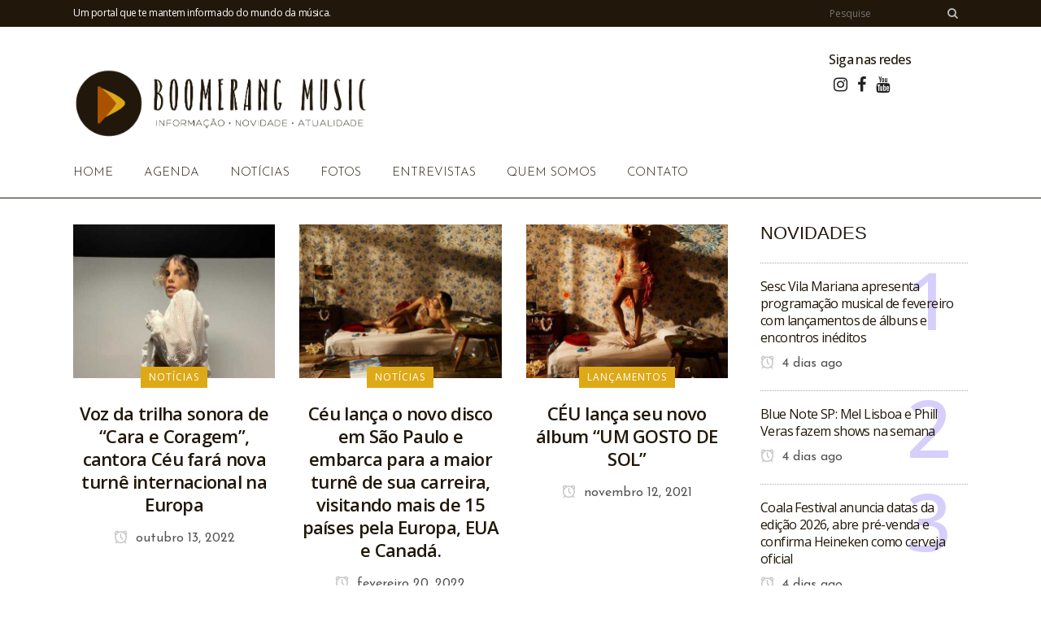

--- FILE ---
content_type: text/html; charset=UTF-8
request_url: https://boomerangmusic.com.br/tag/ceu/
body_size: 23139
content:
<!DOCTYPE html>
<html lang="pt-BR" prefix="og: https://ogp.me/ns#">
<head>
	<meta charset="UTF-8" />
	
	<title>Arquivos ceu | Boomerang Music</title>

	
			
						<meta name="viewport" content="width=device-width,initial-scale=1,user-scalable=no">
		
	<link rel="profile" href="http://gmpg.org/xfn/11" />
	<link rel="pingback" href="https://boomerangmusic.com.br/xmlrpc.php" />
            <link rel="shortcut icon" type="image/x-icon" href="https://boomerangmusic.com.br/wp-content/uploads/2018/07/Boomerang-Music-Favicon-20.jpg">
        <link rel="apple-touch-icon" href="https://boomerangmusic.com.br/wp-content/uploads/2018/07/Boomerang-Music-Favicon-20.jpg"/>
    	<link href='//fonts.googleapis.com/css?family=Raleway:100,200,300,400,500,600,700,800,900,300italic,400italic,700italic|Josefin+Sans:100,200,300,400,500,600,700,800,900,300italic,400italic,700italic|Work+Sans:100,200,300,400,500,600,700,800,900,300italic,400italic,700italic|Open+Sans:100,200,300,400,500,600,700,800,900,300italic,400italic,700italic|Neucha:100,200,300,400,500,600,700,800,900,300italic,400italic,700italic&subset=latin,latin-ext' rel='stylesheet' type='text/css'>
<script type="application/javascript">var QodeAjaxUrl = "https://boomerangmusic.com.br/wp-admin/admin-ajax.php"</script>
<!-- Otimização para mecanismos de pesquisa pelo Rank Math - https://rankmath.com/ -->
<meta name="robots" content="index, follow, max-snippet:-1, max-video-preview:-1, max-image-preview:large"/>
<link rel="canonical" href="https://boomerangmusic.com.br/tag/ceu/" />
<meta property="og:locale" content="pt_BR" />
<meta property="og:type" content="article" />
<meta property="og:title" content="Arquivos ceu | Boomerang Music" />
<meta property="og:url" content="https://boomerangmusic.com.br/tag/ceu/" />
<meta property="og:site_name" content="Boomerang Music" />
<meta property="article:publisher" content="https://www.facebook.com/Site-Boomerang-Music-2067025360292150/" />
<meta name="twitter:card" content="summary_large_image" />
<meta name="twitter:title" content="Arquivos ceu | Boomerang Music" />
<meta name="twitter:label1" content="Posts" />
<meta name="twitter:data1" content="7" />
<script type="application/ld+json" class="rank-math-schema">{"@context":"https://schema.org","@graph":[{"@type":"Person","@id":"https://boomerangmusic.com.br/#person","name":"Marco Antonio Cunha","sameAs":["https://www.facebook.com/Site-Boomerang-Music-2067025360292150/"]},{"@type":"WebSite","@id":"https://boomerangmusic.com.br/#website","url":"https://boomerangmusic.com.br","name":"Marco Antonio Cunha","publisher":{"@id":"https://boomerangmusic.com.br/#person"},"inLanguage":"pt-BR"},{"@type":"CollectionPage","@id":"https://boomerangmusic.com.br/tag/ceu/#webpage","url":"https://boomerangmusic.com.br/tag/ceu/","name":"Arquivos ceu | Boomerang Music","isPartOf":{"@id":"https://boomerangmusic.com.br/#website"},"inLanguage":"pt-BR"}]}</script>
<!-- /Plugin de SEO Rank Math para WordPress -->

<link rel="alternate" type="application/rss+xml" title="Feed para Boomerang Music &raquo;" href="https://boomerangmusic.com.br/feed/" />
<link rel="alternate" type="application/rss+xml" title="Feed de comentários para Boomerang Music &raquo;" href="https://boomerangmusic.com.br/comments/feed/" />
<link rel="alternate" type="application/rss+xml" title="Feed de tag para Boomerang Music &raquo; ceu" href="https://boomerangmusic.com.br/tag/ceu/feed/" />
<style id='wp-img-auto-sizes-contain-inline-css' type='text/css'>
img:is([sizes=auto i],[sizes^="auto," i]){contain-intrinsic-size:3000px 1500px}
/*# sourceURL=wp-img-auto-sizes-contain-inline-css */
</style>
<link rel='stylesheet' id='sbi_styles-css' href='https://boomerangmusic.com.br/wp-content/plugins/instagram-feed-pro/css/sbi-styles.min.css?ver=6.5.1' type='text/css' media='all' />
<style id='wp-block-library-inline-css' type='text/css'>
:root{--wp-block-synced-color:#7a00df;--wp-block-synced-color--rgb:122,0,223;--wp-bound-block-color:var(--wp-block-synced-color);--wp-editor-canvas-background:#ddd;--wp-admin-theme-color:#007cba;--wp-admin-theme-color--rgb:0,124,186;--wp-admin-theme-color-darker-10:#006ba1;--wp-admin-theme-color-darker-10--rgb:0,107,160.5;--wp-admin-theme-color-darker-20:#005a87;--wp-admin-theme-color-darker-20--rgb:0,90,135;--wp-admin-border-width-focus:2px}@media (min-resolution:192dpi){:root{--wp-admin-border-width-focus:1.5px}}.wp-element-button{cursor:pointer}:root .has-very-light-gray-background-color{background-color:#eee}:root .has-very-dark-gray-background-color{background-color:#313131}:root .has-very-light-gray-color{color:#eee}:root .has-very-dark-gray-color{color:#313131}:root .has-vivid-green-cyan-to-vivid-cyan-blue-gradient-background{background:linear-gradient(135deg,#00d084,#0693e3)}:root .has-purple-crush-gradient-background{background:linear-gradient(135deg,#34e2e4,#4721fb 50%,#ab1dfe)}:root .has-hazy-dawn-gradient-background{background:linear-gradient(135deg,#faaca8,#dad0ec)}:root .has-subdued-olive-gradient-background{background:linear-gradient(135deg,#fafae1,#67a671)}:root .has-atomic-cream-gradient-background{background:linear-gradient(135deg,#fdd79a,#004a59)}:root .has-nightshade-gradient-background{background:linear-gradient(135deg,#330968,#31cdcf)}:root .has-midnight-gradient-background{background:linear-gradient(135deg,#020381,#2874fc)}:root{--wp--preset--font-size--normal:16px;--wp--preset--font-size--huge:42px}.has-regular-font-size{font-size:1em}.has-larger-font-size{font-size:2.625em}.has-normal-font-size{font-size:var(--wp--preset--font-size--normal)}.has-huge-font-size{font-size:var(--wp--preset--font-size--huge)}.has-text-align-center{text-align:center}.has-text-align-left{text-align:left}.has-text-align-right{text-align:right}.has-fit-text{white-space:nowrap!important}#end-resizable-editor-section{display:none}.aligncenter{clear:both}.items-justified-left{justify-content:flex-start}.items-justified-center{justify-content:center}.items-justified-right{justify-content:flex-end}.items-justified-space-between{justify-content:space-between}.screen-reader-text{border:0;clip-path:inset(50%);height:1px;margin:-1px;overflow:hidden;padding:0;position:absolute;width:1px;word-wrap:normal!important}.screen-reader-text:focus{background-color:#ddd;clip-path:none;color:#444;display:block;font-size:1em;height:auto;left:5px;line-height:normal;padding:15px 23px 14px;text-decoration:none;top:5px;width:auto;z-index:100000}html :where(.has-border-color){border-style:solid}html :where([style*=border-top-color]){border-top-style:solid}html :where([style*=border-right-color]){border-right-style:solid}html :where([style*=border-bottom-color]){border-bottom-style:solid}html :where([style*=border-left-color]){border-left-style:solid}html :where([style*=border-width]){border-style:solid}html :where([style*=border-top-width]){border-top-style:solid}html :where([style*=border-right-width]){border-right-style:solid}html :where([style*=border-bottom-width]){border-bottom-style:solid}html :where([style*=border-left-width]){border-left-style:solid}html :where(img[class*=wp-image-]){height:auto;max-width:100%}:where(figure){margin:0 0 1em}html :where(.is-position-sticky){--wp-admin--admin-bar--position-offset:var(--wp-admin--admin-bar--height,0px)}@media screen and (max-width:600px){html :where(.is-position-sticky){--wp-admin--admin-bar--position-offset:0px}}

/*# sourceURL=wp-block-library-inline-css */
</style><style id='global-styles-inline-css' type='text/css'>
:root{--wp--preset--aspect-ratio--square: 1;--wp--preset--aspect-ratio--4-3: 4/3;--wp--preset--aspect-ratio--3-4: 3/4;--wp--preset--aspect-ratio--3-2: 3/2;--wp--preset--aspect-ratio--2-3: 2/3;--wp--preset--aspect-ratio--16-9: 16/9;--wp--preset--aspect-ratio--9-16: 9/16;--wp--preset--color--black: #000000;--wp--preset--color--cyan-bluish-gray: #abb8c3;--wp--preset--color--white: #ffffff;--wp--preset--color--pale-pink: #f78da7;--wp--preset--color--vivid-red: #cf2e2e;--wp--preset--color--luminous-vivid-orange: #ff6900;--wp--preset--color--luminous-vivid-amber: #fcb900;--wp--preset--color--light-green-cyan: #7bdcb5;--wp--preset--color--vivid-green-cyan: #00d084;--wp--preset--color--pale-cyan-blue: #8ed1fc;--wp--preset--color--vivid-cyan-blue: #0693e3;--wp--preset--color--vivid-purple: #9b51e0;--wp--preset--gradient--vivid-cyan-blue-to-vivid-purple: linear-gradient(135deg,rgb(6,147,227) 0%,rgb(155,81,224) 100%);--wp--preset--gradient--light-green-cyan-to-vivid-green-cyan: linear-gradient(135deg,rgb(122,220,180) 0%,rgb(0,208,130) 100%);--wp--preset--gradient--luminous-vivid-amber-to-luminous-vivid-orange: linear-gradient(135deg,rgb(252,185,0) 0%,rgb(255,105,0) 100%);--wp--preset--gradient--luminous-vivid-orange-to-vivid-red: linear-gradient(135deg,rgb(255,105,0) 0%,rgb(207,46,46) 100%);--wp--preset--gradient--very-light-gray-to-cyan-bluish-gray: linear-gradient(135deg,rgb(238,238,238) 0%,rgb(169,184,195) 100%);--wp--preset--gradient--cool-to-warm-spectrum: linear-gradient(135deg,rgb(74,234,220) 0%,rgb(151,120,209) 20%,rgb(207,42,186) 40%,rgb(238,44,130) 60%,rgb(251,105,98) 80%,rgb(254,248,76) 100%);--wp--preset--gradient--blush-light-purple: linear-gradient(135deg,rgb(255,206,236) 0%,rgb(152,150,240) 100%);--wp--preset--gradient--blush-bordeaux: linear-gradient(135deg,rgb(254,205,165) 0%,rgb(254,45,45) 50%,rgb(107,0,62) 100%);--wp--preset--gradient--luminous-dusk: linear-gradient(135deg,rgb(255,203,112) 0%,rgb(199,81,192) 50%,rgb(65,88,208) 100%);--wp--preset--gradient--pale-ocean: linear-gradient(135deg,rgb(255,245,203) 0%,rgb(182,227,212) 50%,rgb(51,167,181) 100%);--wp--preset--gradient--electric-grass: linear-gradient(135deg,rgb(202,248,128) 0%,rgb(113,206,126) 100%);--wp--preset--gradient--midnight: linear-gradient(135deg,rgb(2,3,129) 0%,rgb(40,116,252) 100%);--wp--preset--font-size--small: 13px;--wp--preset--font-size--medium: 20px;--wp--preset--font-size--large: 36px;--wp--preset--font-size--x-large: 42px;--wp--preset--spacing--20: 0.44rem;--wp--preset--spacing--30: 0.67rem;--wp--preset--spacing--40: 1rem;--wp--preset--spacing--50: 1.5rem;--wp--preset--spacing--60: 2.25rem;--wp--preset--spacing--70: 3.38rem;--wp--preset--spacing--80: 5.06rem;--wp--preset--shadow--natural: 6px 6px 9px rgba(0, 0, 0, 0.2);--wp--preset--shadow--deep: 12px 12px 50px rgba(0, 0, 0, 0.4);--wp--preset--shadow--sharp: 6px 6px 0px rgba(0, 0, 0, 0.2);--wp--preset--shadow--outlined: 6px 6px 0px -3px rgb(255, 255, 255), 6px 6px rgb(0, 0, 0);--wp--preset--shadow--crisp: 6px 6px 0px rgb(0, 0, 0);}:where(.is-layout-flex){gap: 0.5em;}:where(.is-layout-grid){gap: 0.5em;}body .is-layout-flex{display: flex;}.is-layout-flex{flex-wrap: wrap;align-items: center;}.is-layout-flex > :is(*, div){margin: 0;}body .is-layout-grid{display: grid;}.is-layout-grid > :is(*, div){margin: 0;}:where(.wp-block-columns.is-layout-flex){gap: 2em;}:where(.wp-block-columns.is-layout-grid){gap: 2em;}:where(.wp-block-post-template.is-layout-flex){gap: 1.25em;}:where(.wp-block-post-template.is-layout-grid){gap: 1.25em;}.has-black-color{color: var(--wp--preset--color--black) !important;}.has-cyan-bluish-gray-color{color: var(--wp--preset--color--cyan-bluish-gray) !important;}.has-white-color{color: var(--wp--preset--color--white) !important;}.has-pale-pink-color{color: var(--wp--preset--color--pale-pink) !important;}.has-vivid-red-color{color: var(--wp--preset--color--vivid-red) !important;}.has-luminous-vivid-orange-color{color: var(--wp--preset--color--luminous-vivid-orange) !important;}.has-luminous-vivid-amber-color{color: var(--wp--preset--color--luminous-vivid-amber) !important;}.has-light-green-cyan-color{color: var(--wp--preset--color--light-green-cyan) !important;}.has-vivid-green-cyan-color{color: var(--wp--preset--color--vivid-green-cyan) !important;}.has-pale-cyan-blue-color{color: var(--wp--preset--color--pale-cyan-blue) !important;}.has-vivid-cyan-blue-color{color: var(--wp--preset--color--vivid-cyan-blue) !important;}.has-vivid-purple-color{color: var(--wp--preset--color--vivid-purple) !important;}.has-black-background-color{background-color: var(--wp--preset--color--black) !important;}.has-cyan-bluish-gray-background-color{background-color: var(--wp--preset--color--cyan-bluish-gray) !important;}.has-white-background-color{background-color: var(--wp--preset--color--white) !important;}.has-pale-pink-background-color{background-color: var(--wp--preset--color--pale-pink) !important;}.has-vivid-red-background-color{background-color: var(--wp--preset--color--vivid-red) !important;}.has-luminous-vivid-orange-background-color{background-color: var(--wp--preset--color--luminous-vivid-orange) !important;}.has-luminous-vivid-amber-background-color{background-color: var(--wp--preset--color--luminous-vivid-amber) !important;}.has-light-green-cyan-background-color{background-color: var(--wp--preset--color--light-green-cyan) !important;}.has-vivid-green-cyan-background-color{background-color: var(--wp--preset--color--vivid-green-cyan) !important;}.has-pale-cyan-blue-background-color{background-color: var(--wp--preset--color--pale-cyan-blue) !important;}.has-vivid-cyan-blue-background-color{background-color: var(--wp--preset--color--vivid-cyan-blue) !important;}.has-vivid-purple-background-color{background-color: var(--wp--preset--color--vivid-purple) !important;}.has-black-border-color{border-color: var(--wp--preset--color--black) !important;}.has-cyan-bluish-gray-border-color{border-color: var(--wp--preset--color--cyan-bluish-gray) !important;}.has-white-border-color{border-color: var(--wp--preset--color--white) !important;}.has-pale-pink-border-color{border-color: var(--wp--preset--color--pale-pink) !important;}.has-vivid-red-border-color{border-color: var(--wp--preset--color--vivid-red) !important;}.has-luminous-vivid-orange-border-color{border-color: var(--wp--preset--color--luminous-vivid-orange) !important;}.has-luminous-vivid-amber-border-color{border-color: var(--wp--preset--color--luminous-vivid-amber) !important;}.has-light-green-cyan-border-color{border-color: var(--wp--preset--color--light-green-cyan) !important;}.has-vivid-green-cyan-border-color{border-color: var(--wp--preset--color--vivid-green-cyan) !important;}.has-pale-cyan-blue-border-color{border-color: var(--wp--preset--color--pale-cyan-blue) !important;}.has-vivid-cyan-blue-border-color{border-color: var(--wp--preset--color--vivid-cyan-blue) !important;}.has-vivid-purple-border-color{border-color: var(--wp--preset--color--vivid-purple) !important;}.has-vivid-cyan-blue-to-vivid-purple-gradient-background{background: var(--wp--preset--gradient--vivid-cyan-blue-to-vivid-purple) !important;}.has-light-green-cyan-to-vivid-green-cyan-gradient-background{background: var(--wp--preset--gradient--light-green-cyan-to-vivid-green-cyan) !important;}.has-luminous-vivid-amber-to-luminous-vivid-orange-gradient-background{background: var(--wp--preset--gradient--luminous-vivid-amber-to-luminous-vivid-orange) !important;}.has-luminous-vivid-orange-to-vivid-red-gradient-background{background: var(--wp--preset--gradient--luminous-vivid-orange-to-vivid-red) !important;}.has-very-light-gray-to-cyan-bluish-gray-gradient-background{background: var(--wp--preset--gradient--very-light-gray-to-cyan-bluish-gray) !important;}.has-cool-to-warm-spectrum-gradient-background{background: var(--wp--preset--gradient--cool-to-warm-spectrum) !important;}.has-blush-light-purple-gradient-background{background: var(--wp--preset--gradient--blush-light-purple) !important;}.has-blush-bordeaux-gradient-background{background: var(--wp--preset--gradient--blush-bordeaux) !important;}.has-luminous-dusk-gradient-background{background: var(--wp--preset--gradient--luminous-dusk) !important;}.has-pale-ocean-gradient-background{background: var(--wp--preset--gradient--pale-ocean) !important;}.has-electric-grass-gradient-background{background: var(--wp--preset--gradient--electric-grass) !important;}.has-midnight-gradient-background{background: var(--wp--preset--gradient--midnight) !important;}.has-small-font-size{font-size: var(--wp--preset--font-size--small) !important;}.has-medium-font-size{font-size: var(--wp--preset--font-size--medium) !important;}.has-large-font-size{font-size: var(--wp--preset--font-size--large) !important;}.has-x-large-font-size{font-size: var(--wp--preset--font-size--x-large) !important;}
/*# sourceURL=global-styles-inline-css */
</style>

<style id='classic-theme-styles-inline-css' type='text/css'>
/*! This file is auto-generated */
.wp-block-button__link{color:#fff;background-color:#32373c;border-radius:9999px;box-shadow:none;text-decoration:none;padding:calc(.667em + 2px) calc(1.333em + 2px);font-size:1.125em}.wp-block-file__button{background:#32373c;color:#fff;text-decoration:none}
/*# sourceURL=/wp-includes/css/classic-themes.min.css */
</style>
<link rel='stylesheet' id='contact-form-7-css' href='https://boomerangmusic.com.br/wp-content/plugins/contact-form-7/includes/css/styles.css?ver=6.1.4' type='text/css' media='all' />
<link rel='stylesheet' id='default_style-css' href='https://boomerangmusic.com.br/wp-content/themes/bridge/style.css?ver=6.9' type='text/css' media='all' />
<link rel='stylesheet' id='qode_font_awesome-css' href='https://boomerangmusic.com.br/wp-content/themes/bridge/css/font-awesome/css/font-awesome.min.css?ver=6.9' type='text/css' media='all' />
<link rel='stylesheet' id='qode_font_elegant-css' href='https://boomerangmusic.com.br/wp-content/themes/bridge/css/elegant-icons/style.min.css?ver=6.9' type='text/css' media='all' />
<link rel='stylesheet' id='qode_linea_icons-css' href='https://boomerangmusic.com.br/wp-content/themes/bridge/css/linea-icons/style.css?ver=6.9' type='text/css' media='all' />
<link rel='stylesheet' id='qode_dripicons-css' href='https://boomerangmusic.com.br/wp-content/themes/bridge/css/dripicons/dripicons.css?ver=6.9' type='text/css' media='all' />
<link rel='stylesheet' id='stylesheet-css' href='https://boomerangmusic.com.br/wp-content/themes/bridge/css/stylesheet.min.css?ver=6.9' type='text/css' media='all' />
<style id='stylesheet-inline-css' type='text/css'>
 .archive.disabled_footer_top .footer_top_holder, .archive.disabled_footer_bottom .footer_bottom_holder { display: none;}


/*# sourceURL=stylesheet-inline-css */
</style>
<link rel='stylesheet' id='qode_print-css' href='https://boomerangmusic.com.br/wp-content/themes/bridge/css/print.css?ver=6.9' type='text/css' media='all' />
<link rel='stylesheet' id='qode_news_style-css' href='https://boomerangmusic.com.br/wp-content/plugins/qode-news/assets/css/news-map.min.css?ver=6.9' type='text/css' media='all' />
<link rel='stylesheet' id='responsive-css' href='https://boomerangmusic.com.br/wp-content/themes/bridge/css/responsive.min.css?ver=6.9' type='text/css' media='all' />
<link rel='stylesheet' id='qode_news_responsive_style-css' href='https://boomerangmusic.com.br/wp-content/plugins/qode-news/assets/css/news-map-responsive.min.css?ver=6.9' type='text/css' media='all' />
<link rel='stylesheet' id='style_dynamic-css' href='https://boomerangmusic.com.br/wp-content/themes/bridge/css/style_dynamic.css?ver=1596750666' type='text/css' media='all' />
<link rel='stylesheet' id='style_dynamic_responsive-css' href='https://boomerangmusic.com.br/wp-content/themes/bridge/css/style_dynamic_responsive.css?ver=1596750667' type='text/css' media='all' />
<link rel='stylesheet' id='js_composer_front-css' href='https://boomerangmusic.com.br/wp-content/plugins/js_composer/assets/css/js_composer.min.css?ver=5.4.7' type='text/css' media='all' />
<link rel='stylesheet' id='custom_css-css' href='https://boomerangmusic.com.br/wp-content/themes/bridge/css/custom_css.css?ver=1596750667' type='text/css' media='all' />
<link rel='stylesheet' id='azc-tc-css' href='https://boomerangmusic.com.br/wp-content/plugins/azurecurve-tag-cloud/style.css?ver=1.0.0' type='text/css' media='all' />
<script type="text/javascript" src="https://boomerangmusic.com.br/wp-includes/js/jquery/jquery.min.js?ver=3.7.1" id="jquery-core-js"></script>
<script type="text/javascript" src="https://boomerangmusic.com.br/wp-includes/js/jquery/jquery-migrate.min.js?ver=3.4.1" id="jquery-migrate-js"></script>
<link rel="https://api.w.org/" href="https://boomerangmusic.com.br/wp-json/" /><link rel="alternate" title="JSON" type="application/json" href="https://boomerangmusic.com.br/wp-json/wp/v2/tags/1038" /><link rel="EditURI" type="application/rsd+xml" title="RSD" href="https://boomerangmusic.com.br/xmlrpc.php?rsd" />
<meta name="generator" content="WordPress 6.9" />
<meta name="generator" content="Powered by WPBakery Page Builder - drag and drop page builder for WordPress."/>
<!--[if lte IE 9]><link rel="stylesheet" type="text/css" href="https://boomerangmusic.com.br/wp-content/plugins/js_composer/assets/css/vc_lte_ie9.min.css" media="screen"><![endif]--><noscript><style type="text/css"> .wpb_animate_when_almost_visible { opacity: 1; }</style></noscript></head>

<body class="archive tag tag-ceu tag-1038 wp-theme-bridge qode-news-1.0.2  qode-title-hidden qode_grid_1400 footer_responsive_adv qode-content-sidebar-responsive qode-theme-ver-14.2 qode-theme-bridge wpb-js-composer js-comp-ver-5.4.7 vc_responsive" itemscope itemtype="http://schema.org/WebPage">


<div class="wrapper">
	<div class="wrapper_inner">

    
    <!-- Google Analytics start -->
        <!-- Google Analytics end -->

	<header class=" has_top has_header_fixed_right scroll_header_top_area  stick menu_bottom scrolled_not_transparent with_border page_header">
	<div class="header_inner clearfix">
				<div class="header_top_bottom_holder">
				<div class="header_top clearfix" style='' >
				<div class="container">
			<div class="container_inner clearfix">
														<div class="left">
						<div class="inner">
							<div class="header-widget widget_text header-left-widget">			<div class="textwidget"><p>Um portal que te mantem informado do mundo da música.</p>
</div>
		</div>						</div>
					</div>
					<div class="right">
						<div class="inner">
							<div class="header-widget widget_search header-right-widget"><form role="Pesquisa" method="get" id="searchform" action="https://boomerangmusic.com.br/">
    <div><label class="screen-reader-text" for="s">Search for:</label>
        <input type="text" value="" placeholder="Pesquise" name="s" id="s" />
        <input type="submit" id="searchsubmit" value="&#xf002" />
    </div>
</form></div>						</div>
					</div>
													</div>
		</div>
		</div>

			<div class="header_bottom clearfix" style='' >
								<div class="container">
					<div class="container_inner clearfix">
																				<div class="header_inner_left">
									<div class="mobile_menu_button">
		<span>
			<i class="qode_icon_font_awesome fa fa-bars " ></i>		</span>
	</div>
								<div class="logo_wrapper" >
	<div class="q_logo">
		<a itemprop="url" href="https://boomerangmusic.com.br/" >
             <img itemprop="image" class="normal" src="https://boomerangmusic.com.br/wp-content/uploads/2018/07/Boomerang-Music-Logomarca-Site-19.png" alt="Logo"/> 			 <img itemprop="image" class="light" src="https://boomerangmusic.com.br/wp-content/themes/bridge/img/logo.png" alt="Logo"/> 			 <img itemprop="image" class="dark" src="https://boomerangmusic.com.br/wp-content/uploads/2018/07/Prancheta-73Logo-Boomerang-Site.png" alt="Logo"/> 			 <img itemprop="image" class="sticky" src="https://boomerangmusic.com.br/wp-content/uploads/2018/07/Boomerang-Music-Manual-da-Marca-19.png" alt="Logo"/> 			 <img itemprop="image" class="mobile" src="https://boomerangmusic.com.br/wp-content/uploads/2018/07/Prancheta-73Logo-Boomerang-Site.png" alt="Logo"/> 					</a>
	</div>
	</div>																	<div class="header_fixed_right_area">
										<div class="textwidget custom-html-widget">	<div class="vc_empty_space"  style="height: 30px" ><span
			class="vc_empty_space_inner">
			<span class="empty_space_image"  ></span>
		</span></div>



<span style="display: inline-block;"><h5>Siga nas redes</h5>
<div class="vc_empty_space" style="height: 10px"><span class="vc_empty_space_inner">
<span class="empty_space_image"></span>
</span></div>

<span class="q_social_icon_holder normal_social" data-color="#222222" data-hover-color="#dda917"><a itemprop="url" href=" http://instagram.com/boomerangmusicoficial" target="_blank"><i class="qode_icon_font_awesome fa fa-instagram  simple_social" style="color: #222222;margin: 0 0 0 0;font-size: 20px;"></i></a></span><span class="q_social_icon_holder normal_social" data-color="#222222" data-hover-color="#dda917"><a itemprop="url" href="https://www.facebook.com/Site-Boomerang-Music-2067025360292150/" target="_blank"><i class="qode_icon_font_awesome fa fa-facebook  simple_social" style="color: #222222;margin: 0 0 0 0;font-size: 20px;color: #222222;"></i></a></span><span class="q_social_icon_holder normal_social" data-color="#222222" data-hover-color="#dda917"><a itemprop="url" href="https://www.youtube.com/channel/UCm8iMu6EiLUX_KttwmYtWtg" target="_blank"><i class="qode_icon_font_awesome fa fa-youtube  simple_social" style="color: #222222;margin: 0 0 0 0;font-size: 20px;color: #222222;"></i></a></span>
</span></div>									</div>
															</div>
							<div class="header_menu_bottom">
								<div class="header_menu_bottom_inner">
																			<div class="main_menu_header_inner_right_holder">
																						<nav class="main_menu drop_down">
												<ul id="menu-main-menu" class="clearfix"><li id="nav-menu-item-772" class="menu-item menu-item-type-post_type menu-item-object-page menu-item-home  narrow"><a href="https://boomerangmusic.com.br/" class=""><i class="menu_icon blank fa"></i><span>Home</span><span class="plus"></span></a></li>
<li id="nav-menu-item-998" class="menu-item menu-item-type-custom menu-item-object-custom  narrow"><a href="https://boomerangmusic.com.br/events/" class=""><i class="menu_icon blank fa"></i><span>Agenda</span><span class="plus"></span></a></li>
<li id="nav-menu-item-833" class="menu-item menu-item-type-custom menu-item-object-custom  narrow"><a href="https://boomerangmusic.com.br/categoria/noticias/" class=""><i class="menu_icon blank fa"></i><span>Notícias</span><span class="plus"></span></a></li>
<li id="nav-menu-item-830" class="menu-item menu-item-type-custom menu-item-object-custom  narrow"><a href="https://boomerangmusic.com.br/fotos" class=""><i class="menu_icon blank fa"></i><span>Fotos</span><span class="plus"></span></a></li>
<li id="nav-menu-item-832" class="menu-item menu-item-type-custom menu-item-object-custom  narrow"><a href="https://boomerangmusic.com.br/categoria/entrevistas/" class=""><i class="menu_icon blank fa"></i><span>Entrevistas</span><span class="plus"></span></a></li>
<li id="nav-menu-item-851" class="menu-item menu-item-type-custom menu-item-object-custom  narrow"><a href="https://boomerangmusic.com.br/quem-somos" class=""><i class="menu_icon blank fa"></i><span>Quem Somos</span><span class="plus"></span></a></li>
<li id="nav-menu-item-852" class="menu-item menu-item-type-custom menu-item-object-custom  narrow"><a href="https://boomerangmusic.com.br/contato" class=""><i class="menu_icon blank fa"></i><span>Contato</span><span class="plus"></span></a></li>
</ul>											</nav>
											<div class="header_inner_right">
												<div class="side_menu_button_wrapper right">
																																							<div class="side_menu_button">
																																																							</div>
												</div>
											</div>
										</div>
									</div>
								</div>
								<nav class="mobile_menu">
	<ul id="menu-main-menu-1" class=""><li id="mobile-menu-item-772" class="menu-item menu-item-type-post_type menu-item-object-page menu-item-home "><a href="https://boomerangmusic.com.br/" class=""><span>Home</span></a><span class="mobile_arrow"><i class="fa fa-angle-right"></i><i class="fa fa-angle-down"></i></span></li>
<li id="mobile-menu-item-998" class="menu-item menu-item-type-custom menu-item-object-custom "><a href="https://boomerangmusic.com.br/events/" class=""><span>Agenda</span></a><span class="mobile_arrow"><i class="fa fa-angle-right"></i><i class="fa fa-angle-down"></i></span></li>
<li id="mobile-menu-item-833" class="menu-item menu-item-type-custom menu-item-object-custom "><a href="https://boomerangmusic.com.br/categoria/noticias/" class=""><span>Notícias</span></a><span class="mobile_arrow"><i class="fa fa-angle-right"></i><i class="fa fa-angle-down"></i></span></li>
<li id="mobile-menu-item-830" class="menu-item menu-item-type-custom menu-item-object-custom "><a href="https://boomerangmusic.com.br/fotos" class=""><span>Fotos</span></a><span class="mobile_arrow"><i class="fa fa-angle-right"></i><i class="fa fa-angle-down"></i></span></li>
<li id="mobile-menu-item-832" class="menu-item menu-item-type-custom menu-item-object-custom "><a href="https://boomerangmusic.com.br/categoria/entrevistas/" class=""><span>Entrevistas</span></a><span class="mobile_arrow"><i class="fa fa-angle-right"></i><i class="fa fa-angle-down"></i></span></li>
<li id="mobile-menu-item-851" class="menu-item menu-item-type-custom menu-item-object-custom "><a href="https://boomerangmusic.com.br/quem-somos" class=""><span>Quem Somos</span></a><span class="mobile_arrow"><i class="fa fa-angle-right"></i><i class="fa fa-angle-down"></i></span></li>
<li id="mobile-menu-item-852" class="menu-item menu-item-type-custom menu-item-object-custom "><a href="https://boomerangmusic.com.br/contato" class=""><span>Contato</span></a><span class="mobile_arrow"><i class="fa fa-angle-right"></i><i class="fa fa-angle-down"></i></span></li>
</ul></nav>																						</div>
					</div>
									</div>
			</div>
		</div>

</header>	<a id="back_to_top" href="#">
        <span class="fa-stack">
            <i class="qode_icon_font_awesome fa fa-arrow-up " ></i>        </span>
	</a>
	
	
    
    
    <div class="content content_top_margin_none">
        <div class="content_inner  ">
        <div class="container">
		                <div class="container_inner default_template_holder clearfix">
					                        <div class="two_columns_75_25 background_color_sidebar grid2 clearfix">
                            <div class="column1">
                                <div class="column_inner">
									<div>
	<div class="qode-news-holder qode-layout1 qode-news-pag-standard qode-news-columns-3 qode-nl-normal-space qode-center-alignment"  data-post-status=publish data-tag=ceu data-ignore-sticky-posts=1 data-posts-per-page=10 data-paged=1 data-max-num-pages=1 data-next-page=2 data-title-tag=h4 data-image-size=portfolio_slider data-display-categories=yes data-display-excerpt=no data-excerpt-length=20 data-display-date=yes data-display-author=no data-display-share=no data-display-hot-trending-icons=no data-pagination-numbers-amount=3 data-layout=qode_layout1><div class="qode-news-list-inner-holder" data-number-of-items="3"><div class="qode-news-item qode-layout1-item">
		<div class="qode-news-item-image-holder">
			<div class="qode-post-image">
	    <a itemprop="url" href="https://boomerangmusic.com.br/voz-da-trilha-sonora-de-cara-e-coragem-cantora-ceu-fara-nova-turne-internacional-na-europa/" title="Voz da trilha sonora de “Cara e Coragem”, cantora Céu fará nova turnê internacional na Europa">
                        <img width="500" height="380" src="https://boomerangmusic.com.br/wp-content/uploads/2022/10/ceu1-500x380.jpg" class="attachment-portfolio_slider size-portfolio_slider wp-post-image" alt="" decoding="async" fetchpriority="high" />            	    </a>
	</div>
        <div class="qode-news-image-info-holder-left">
			        </div>
        <div class="qode-news-image-info-holder-right">
					</div>
	</div>
    	<div class="qode-ni-content">
        	<div class="qode-post-info-category">
		<a href="https://boomerangmusic.com.br/categoria/noticias/"><span class="qode-category-name" >Notícias </span></a>	</div>
		
<h4 itemprop="name" class="entry-title qode-post-title">
    <a itemprop="url" href="https://boomerangmusic.com.br/voz-da-trilha-sonora-de-cara-e-coragem-cantora-ceu-fara-nova-turne-internacional-na-europa/" title="Voz da trilha sonora de “Cara e Coragem”, cantora Céu fará nova turnê internacional na Europa">
        Voz da trilha sonora de “Cara e Coragem”, cantora Céu fará nova turnê internacional na Europa    </a>
</h4>					<div itemprop="dateCreated" class="qode-post-info-date entry-date published updated">
	    	        <a itemprop="url" href="https://boomerangmusic.com.br/2022/10/">
	            <i class="dripicons-alarm"></i>
    	outubro 13, 2022        </a>
	    <meta itemprop="interactionCount" content="UserComments: 0"/>
	</div>
        	</div>
</div><div class="qode-news-item qode-layout1-item">
		<div class="qode-news-item-image-holder">
			<div class="qode-post-image">
	    <a itemprop="url" href="https://boomerangmusic.com.br/ceu-lanca-o-novo-disco-em-sao-paulo-e-embarca-para-a-maior-turne-de-sua-carreira-visitando-mais-de-15-paises-pela-europa-eua-e-canada/" title="Céu lança o novo disco em São Paulo e embarca para a maior turnê de sua carreira, visitando mais de 15 países pela Europa, EUA e Canadá.">
                        <img width="500" height="380" src="https://boomerangmusic.com.br/wp-content/uploads/2022/02/mini-Ceu-1-credito-Cassia-Tabatini-500x380.jpg" class="attachment-portfolio_slider size-portfolio_slider wp-post-image" alt="" decoding="async" />            	    </a>
	</div>
        <div class="qode-news-image-info-holder-left">
			        </div>
        <div class="qode-news-image-info-holder-right">
					</div>
	</div>
    	<div class="qode-ni-content">
        	<div class="qode-post-info-category">
		<a href="https://boomerangmusic.com.br/categoria/noticias/"><span class="qode-category-name" >Notícias </span></a>	</div>
		
<h4 itemprop="name" class="entry-title qode-post-title">
    <a itemprop="url" href="https://boomerangmusic.com.br/ceu-lanca-o-novo-disco-em-sao-paulo-e-embarca-para-a-maior-turne-de-sua-carreira-visitando-mais-de-15-paises-pela-europa-eua-e-canada/" title="Céu lança o novo disco em São Paulo e embarca para a maior turnê de sua carreira, visitando mais de 15 países pela Europa, EUA e Canadá.">
        Céu lança o novo disco em São Paulo e embarca para a maior turnê de sua carreira, visitando mais de 15 países pela Europa, EUA e Canadá.    </a>
</h4>					<div itemprop="dateCreated" class="qode-post-info-date entry-date published updated">
	    	        <a itemprop="url" href="https://boomerangmusic.com.br/2022/02/">
	            <i class="dripicons-alarm"></i>
    	fevereiro 20, 2022        </a>
	    <meta itemprop="interactionCount" content="UserComments: 0"/>
	</div>
        	</div>
</div><div class="qode-news-item qode-layout1-item">
		<div class="qode-news-item-image-holder">
			<div class="qode-post-image">
	    <a itemprop="url" href="https://boomerangmusic.com.br/ceu-lanca-seu-novo-album-um-gosto-de-sol/" title="CÉU lança seu novo álbum “UM GOSTO DE SOL”">
                        <img width="500" height="380" src="https://boomerangmusic.com.br/wp-content/uploads/2021/11/mini-capa-UM-GOSTO-DE-SOL-500x380.jpg" class="attachment-portfolio_slider size-portfolio_slider wp-post-image" alt="" decoding="async" />            	    </a>
	</div>
        <div class="qode-news-image-info-holder-left">
			        </div>
        <div class="qode-news-image-info-holder-right">
					</div>
	</div>
    	<div class="qode-ni-content">
        	<div class="qode-post-info-category">
		<a href="https://boomerangmusic.com.br/categoria/lancamentos/"><span class="qode-category-name" >Lançamentos </span></a>	</div>
		
<h4 itemprop="name" class="entry-title qode-post-title">
    <a itemprop="url" href="https://boomerangmusic.com.br/ceu-lanca-seu-novo-album-um-gosto-de-sol/" title="CÉU lança seu novo álbum “UM GOSTO DE SOL”">
        CÉU lança seu novo álbum “UM GOSTO DE SOL”    </a>
</h4>					<div itemprop="dateCreated" class="qode-post-info-date entry-date published updated">
	    	        <a itemprop="url" href="https://boomerangmusic.com.br/2021/11/">
	            <i class="dripicons-alarm"></i>
    	novembro 12, 2021        </a>
	    <meta itemprop="interactionCount" content="UserComments: 0"/>
	</div>
        	</div>
</div><div class="qode-news-item qode-layout1-item">
		<div class="qode-news-item-image-holder">
			<div class="qode-post-image">
	    <a itemprop="url" href="https://boomerangmusic.com.br/ceu-canta-sucesso-de-rita-lee-em-single-que-abre-alas-para-seu-primeiro-album-de-interprete/" title="CÉU CANTA SUCESSO DE RITA LEE EM SINGLE QUE ABRE ALAS PARA SEU PRIMEIRO ÁLBUM DE INTÉRPRETE.">
                        <img width="500" height="380" src="https://boomerangmusic.com.br/wp-content/uploads/2021/10/mini-capa-CHEGA-MAIS-500x380.jpg" class="attachment-portfolio_slider size-portfolio_slider wp-post-image" alt="" decoding="async" />            	    </a>
	</div>
        <div class="qode-news-image-info-holder-left">
			        </div>
        <div class="qode-news-image-info-holder-right">
					</div>
	</div>
    	<div class="qode-ni-content">
        	<div class="qode-post-info-category">
		<a href="https://boomerangmusic.com.br/categoria/noticias/"><span class="qode-category-name" >Notícias </span></a>	</div>
		
<h4 itemprop="name" class="entry-title qode-post-title">
    <a itemprop="url" href="https://boomerangmusic.com.br/ceu-canta-sucesso-de-rita-lee-em-single-que-abre-alas-para-seu-primeiro-album-de-interprete/" title="CÉU CANTA SUCESSO DE RITA LEE EM SINGLE QUE ABRE ALAS PARA SEU PRIMEIRO ÁLBUM DE INTÉRPRETE.">
        CÉU CANTA SUCESSO DE RITA LEE EM SINGLE QUE ABRE ALAS PARA SEU PRIMEIRO ÁLBUM DE INTÉRPRETE.    </a>
</h4>					<div itemprop="dateCreated" class="qode-post-info-date entry-date published updated">
	    	        <a itemprop="url" href="https://boomerangmusic.com.br/2021/10/">
	            <i class="dripicons-alarm"></i>
    	outubro 15, 2021        </a>
	    <meta itemprop="interactionCount" content="UserComments: 0"/>
	</div>
        	</div>
</div><div class="qode-news-item qode-layout1-item">
		<div class="qode-news-item-image-holder">
			<div class="qode-post-image">
	    <a itemprop="url" href="https://boomerangmusic.com.br/mariana-aydar-e-ceu-sao-atracoes-da-viradasp-online-deste-final-de-semana/" title="Mariana Aydar e Céu são atrações da  #ViradaSP Online deste final de semana">
                        <img width="500" height="380" src="https://boomerangmusic.com.br/wp-content/uploads/2021/03/mariana-500x380.jpg" class="attachment-portfolio_slider size-portfolio_slider wp-post-image" alt="" decoding="async" />            	    </a>
	</div>
        <div class="qode-news-image-info-holder-left">
			        </div>
        <div class="qode-news-image-info-holder-right">
					</div>
	</div>
    	<div class="qode-ni-content">
        	<div class="qode-post-info-category">
		<a href="https://boomerangmusic.com.br/categoria/entretenimento/"><span class="qode-category-name" >Entretenimento </span></a>	</div>
		
<h4 itemprop="name" class="entry-title qode-post-title">
    <a itemprop="url" href="https://boomerangmusic.com.br/mariana-aydar-e-ceu-sao-atracoes-da-viradasp-online-deste-final-de-semana/" title="Mariana Aydar e Céu são atrações da  #ViradaSP Online deste final de semana">
        Mariana Aydar e Céu são atrações da  #ViradaSP Online deste final de semana    </a>
</h4>					<div itemprop="dateCreated" class="qode-post-info-date entry-date published updated">
	    	        <a itemprop="url" href="https://boomerangmusic.com.br/2021/03/">
	            <i class="dripicons-alarm"></i>
    	março 12, 2021        </a>
	    <meta itemprop="interactionCount" content="UserComments: 0"/>
	</div>
        	</div>
</div><div class="qode-news-item qode-layout1-item">
		<div class="qode-news-item-image-holder">
			<div class="qode-post-image">
	    <a itemprop="url" href="https://boomerangmusic.com.br/diogo-nogueira-lanca-o-album-ceu-o-segundo-da-trilogia-audiovisual-samba-de-verao/" title="Diogo Nogueira lança o álbum &#8220;Céu&#8221;, o segundo da Trilogia audiovisual “Samba de Verão”">
                        <img width="500" height="380" src="https://boomerangmusic.com.br/wp-content/uploads/2021/02/mini-Capa-Samba-de-Verao-Ceu-Diogo-Nogueira-500x380.jpg" class="attachment-portfolio_slider size-portfolio_slider wp-post-image" alt="" decoding="async" />            	    </a>
	</div>
        <div class="qode-news-image-info-holder-left">
			        </div>
        <div class="qode-news-image-info-holder-right">
					</div>
	</div>
    	<div class="qode-ni-content">
        	<div class="qode-post-info-category">
		<a href="https://boomerangmusic.com.br/categoria/lancamentos/"><span class="qode-category-name" >Lançamentos </span></a>	</div>
		
<h4 itemprop="name" class="entry-title qode-post-title">
    <a itemprop="url" href="https://boomerangmusic.com.br/diogo-nogueira-lanca-o-album-ceu-o-segundo-da-trilogia-audiovisual-samba-de-verao/" title="Diogo Nogueira lança o álbum &#8220;Céu&#8221;, o segundo da Trilogia audiovisual “Samba de Verão”">
        Diogo Nogueira lança o álbum &#8220;Céu&#8221;, o segundo da Trilogia audiovisual “Samba de Verão”    </a>
</h4>					<div itemprop="dateCreated" class="qode-post-info-date entry-date published updated">
	    	        <a itemprop="url" href="https://boomerangmusic.com.br/2021/02/">
	            <i class="dripicons-alarm"></i>
    	fevereiro 5, 2021        </a>
	    <meta itemprop="interactionCount" content="UserComments: 0"/>
	</div>
        	</div>
</div><div class="qode-news-item qode-layout1-item">
		<div class="qode-news-item-image-holder">
			<div class="qode-post-image">
	    <a itemprop="url" href="https://boomerangmusic.com.br/ceu-lanca-novo-album-apka-em-todas-as-plataformas-digitais/" title="Céu lança novo álbum “APKÁ!” em todas as plataformas digitais">
                        <img width="500" height="380" src="https://boomerangmusic.com.br/wp-content/uploads/2019/09/mini-capa-Céu-APKÁ-500x380.jpg" class="attachment-portfolio_slider size-portfolio_slider wp-post-image" alt="" decoding="async" />            	    </a>
	</div>
        <div class="qode-news-image-info-holder-left">
			        </div>
        <div class="qode-news-image-info-holder-right">
					</div>
	</div>
    	<div class="qode-ni-content">
        	<div class="qode-post-info-category">
		<a href="https://boomerangmusic.com.br/categoria/lancamentos/"><span class="qode-category-name" >Lançamentos </span></a>	</div>
		
<h4 itemprop="name" class="entry-title qode-post-title">
    <a itemprop="url" href="https://boomerangmusic.com.br/ceu-lanca-novo-album-apka-em-todas-as-plataformas-digitais/" title="Céu lança novo álbum “APKÁ!” em todas as plataformas digitais">
        Céu lança novo álbum “APKÁ!” em todas as plataformas digitais    </a>
</h4>					<div itemprop="dateCreated" class="qode-post-info-date entry-date published updated">
	    	        <a itemprop="url" href="https://boomerangmusic.com.br/2019/09/">
	            <i class="dripicons-alarm"></i>
    	setembro 16, 2019        </a>
	    <meta itemprop="interactionCount" content="UserComments: 0"/>
	</div>
        	</div>
</div></div></div></div>
                                </div>
                            </div>
                            <div class="column2">
									<div class="column_inner">
		<aside class="sidebar">
							
			<div class="widget qode-news-widget qode-news-layout1-widget"><h5>Novidades</h5><div class="qode-news-holder qode-layout1 latest-post-sidebar-2 qode-news-columns-1 qode-nl-no-space qode-left-alignment qode-show-numbers"  data-post-status=publish data-ignore-sticky-posts=1 data-orderby=date data-posts-per-page=5 data-order=DESC data-sort=latest data-paged=1 data-max-num-pages=1752 data-next-page=2 data-title-tag=h5 data-image-size=portfolio-landscape data-display-categories=no data-display-excerpt=no data-display-date=yes data-date-format=difference data-display-author=no data-display-share=no data-display-hot-trending-icons=no data-layout=qode_layout1><div class="qode-news-list-inner-holder" data-number-of-items="1"><div class="qode-news-item qode-layout1-item">
		<div class="qode-ni-content">
        		
<h5 itemprop="name" class="entry-title qode-post-title">
    <a itemprop="url" href="https://boomerangmusic.com.br/sesc-vila-mariana-apresenta-programacao-musical-de-fevereiro-com-lancamentos-de-albuns-e-encontros-ineditos/" title="Sesc Vila Mariana apresenta programação musical de fevereiro com lançamentos de álbuns e encontros inéditos">
        Sesc Vila Mariana apresenta programação musical de fevereiro com lançamentos de álbuns e encontros inéditos    </a>
</h5>					<div itemprop="dateCreated" class="qode-post-info-date entry-date published updated">
	    	        <a itemprop="url" href="https://boomerangmusic.com.br/2026/01/">
	            <i class="dripicons-alarm"></i>
    	4 dias ago        </a>
	    <meta itemprop="interactionCount" content="UserComments: 0"/>
	</div>
        	</div>
</div><div class="qode-news-item qode-layout1-item">
		<div class="qode-ni-content">
        		
<h5 itemprop="name" class="entry-title qode-post-title">
    <a itemprop="url" href="https://boomerangmusic.com.br/blue-note-sp-mel-lisboa-e-phill-veras-fazem-shows-na-semana/" title="Blue Note SP: Mel Lisboa e Phill Veras fazem shows na semana">
        Blue Note SP: Mel Lisboa e Phill Veras fazem shows na semana    </a>
</h5>					<div itemprop="dateCreated" class="qode-post-info-date entry-date published updated">
	    	        <a itemprop="url" href="https://boomerangmusic.com.br/2026/01/">
	            <i class="dripicons-alarm"></i>
    	4 dias ago        </a>
	    <meta itemprop="interactionCount" content="UserComments: 0"/>
	</div>
        	</div>
</div><div class="qode-news-item qode-layout1-item">
		<div class="qode-ni-content">
        		
<h5 itemprop="name" class="entry-title qode-post-title">
    <a itemprop="url" href="https://boomerangmusic.com.br/coala-festival-anuncia-datas-da-edicao-2026-abre-pre-venda-e-confirma-heineken-como-cerveja-oficial/" title="Coala Festival anuncia datas da edição 2026, abre pré-venda e confirma Heineken como cerveja oficial">
        Coala Festival anuncia datas da edição 2026, abre pré-venda e confirma Heineken como cerveja oficial    </a>
</h5>					<div itemprop="dateCreated" class="qode-post-info-date entry-date published updated">
	    	        <a itemprop="url" href="https://boomerangmusic.com.br/2026/01/">
	            <i class="dripicons-alarm"></i>
    	4 dias ago        </a>
	    <meta itemprop="interactionCount" content="UserComments: 0"/>
	</div>
        	</div>
</div><div class="qode-news-item qode-layout1-item">
		<div class="qode-ni-content">
        		
<h5 itemprop="name" class="entry-title qode-post-title">
    <a itemprop="url" href="https://boomerangmusic.com.br/caetano-veloso-e-tom-veloso-gravam-musica-de-wisnik/" title="Caetano Veloso e Tom Veloso gravam música de Wisnik">
        Caetano Veloso e Tom Veloso gravam música de Wisnik    </a>
</h5>					<div itemprop="dateCreated" class="qode-post-info-date entry-date published updated">
	    	        <a itemprop="url" href="https://boomerangmusic.com.br/2026/01/">
	            <i class="dripicons-alarm"></i>
    	4 dias ago        </a>
	    <meta itemprop="interactionCount" content="UserComments: 0"/>
	</div>
        	</div>
</div><div class="qode-news-item qode-layout1-item">
		<div class="qode-ni-content">
        		
<h5 itemprop="name" class="entry-title qode-post-title">
    <a itemprop="url" href="https://boomerangmusic.com.br/blue-note-sp-tutti-frutti-lendaria-banda-de-luiz-carlini-e-rita-lee-convidam-lucinha-turnbull-para-show-especial-no-aniversario-de-sao-paulo/" title="Blue Note SP: Tutti-Frutti, lendária banda de Luiz Carlini e Rita Lee, convidam Lucinha Turnbull para show especial no aniversário de São Paulo">
        Blue Note SP: Tutti-Frutti, lendária banda de Luiz Carlini e Rita Lee, convidam Lucinha Turnbull para show especial no aniversário de São Paulo    </a>
</h5>					<div itemprop="dateCreated" class="qode-post-info-date entry-date published updated">
	    	        <a itemprop="url" href="https://boomerangmusic.com.br/2026/01/">
	            <i class="dripicons-alarm"></i>
    	4 dias ago        </a>
	    <meta itemprop="interactionCount" content="UserComments: 0"/>
	</div>
        	</div>
</div></div></div></div><div id="text-21" class="widget widget_text posts_holder"><h5>SIGA NAS REDES</h5>			<div class="textwidget"></div>
		</div><div id="custom_html-29" class="widget_text widget widget_custom_html posts_holder"><div class="textwidget custom-html-widget"><hr style="border: 1px dotted #a9a9a9; border-style: none none dotted; margin-top: -17px; margin-bottom: -15px;" /></div></div><span class='q_social_icon_holder square_social' data-color=#ffffff data-hover-background-color=#324c82 data-hover-color=#ffffff><a itemprop='url' href='https://www.facebook.com/Site-Boomerang-Music-2067025360292150/' target='_blank'><span class='fa-stack ' style='background-color: #3b5998;border-radius: 0px;-webkit-border-radius: 0px;-moz-border-radius: 0px;border-width: 0px;margin: 0 14px 14px 0;font-size: 25px;'><span aria-hidden="true" class="qode_icon_font_elegant social_facebook " style="color: #ffffff;font-size: 14px;" ></span></span></a></span><span class='q_social_icon_holder square_social' data-color=#fff data-hover-background-color=#ce2c5f data-hover-color=#fff><a itemprop='url' href='https://www.instagram.com/boomerangmusicoficial' target='_blank'><span class='fa-stack ' style='background-color: #e12f67;border-radius: 0px;-webkit-border-radius: 0px;-moz-border-radius: 0px;border-width: 0px;margin: 0 14px 14px 0;font-size: 25px;'><span aria-hidden="true" class="qode_icon_font_elegant social_instagram " style="color: #fff;font-size: 19px;" ></span></span></a></span><span class='q_social_icon_holder square_social' data-color=#fff data-hover-background-color=#000 data-hover-color=#fff><a itemprop='url' href='https://www.youtube.com/channel/UCm8iMu6EiLUX_KttwmYtWtg' target='_blank'><span class='fa-stack ' style='background-color: #282828;border-radius: 0px;-webkit-border-radius: 0px;-moz-border-radius: 0px;border-width: 0px;margin: 0 14px 14px 0;font-size: 25px;'><span aria-hidden="true" class="qode_icon_font_elegant social_youtube " style="color: #fff;font-size: 14px;" ></span></span></a></span><div id="custom_html-31" class="widget_text widget widget_custom_html posts_holder"><div class="textwidget custom-html-widget"><hr style="border: 1px dotted #a9a9a9; border-style: none none dotted; margin-top: 20px; margin-bottom: -15px;" /></div></div><div id="text-23" class="widget widget_text posts_holder"><h5>INSTAGRAM</h5>			<div class="textwidget"></div>
		</div>		</aside>
	</div>
                            </div>
                        </div>
					                </div>
				    </div>
				<div class="content_bottom" >
			<div class="widget_text widget widget_custom_html"><div class="textwidget custom-html-widget"><span><span data-type="normal" data-hover-icon-color="#222222" class="qode_icon_shortcode  q_font_awsome_icon fa-lg  " style="margin: 0 0 0 0; "><i class="qode_icon_font_awesome fa fa-instagram qode_icon_element" style="font-size: 29px;color: #222222;" ></i></span></span><span style="font-family:Oswald, sans-serif; font-size:22px; text-transform:uppercase; color:#222; padding:0 0 0 7px;">#SIGA NO INSTAGRAM</span>
<br>
</div></div><div class="widget sbi-feed-widget">
<div id="sb_instagram"  class="sbi sbi_mob_col_1 sbi_tab_col_3 sbi_col_4 sbi_width_resp sbi_fixed_height sbi-theme sbi-default_theme sbi-style-boxed" style="padding-bottom: 12px;width: 100%;height: 450px;" data-post-style="boxed" data-feedid="sbi_17841408222995661#8"  data-res="auto" data-cols="4" data-colsmobile="1" data-colstablet="3" data-num="8" data-nummobile="4" data-header-size="small" data-item-padding="6" data-shortcode-atts="{}"  data-postid="39196" data-locatornonce="beaf3fea5f" data-options="{&quot;highlight&quot;:[&quot;&quot;,&quot;&quot;,0,&quot;&quot;,&quot;&quot;],&quot;avatars&quot;:{&quot;boomerangmusicoficial&quot;:&quot;https:\/\/scontent-lga3-2.cdninstagram.com\/v\/t51.2885-19\/38035117_861267044071457_4936893266973949952_n.jpg?stp=dst-jpg_s206x206_tt6&amp;_nc_cat=100&amp;ccb=7-5&amp;_nc_sid=bf7eb4&amp;efg=eyJ2ZW5jb2RlX3RhZyI6InByb2ZpbGVfcGljLnd3dy44MDAuQzMifQ%3D%3D&amp;_nc_ohc=tPeoQMLGzswQ7kNvwEXGa_S&amp;_nc_oc=AdkKjY9AgzjIkbgcN8FwMERF68BUx1intUGZeJ8P2_Fvf66YuLPkcx33HRHzE7CAg2w&amp;_nc_zt=24&amp;_nc_ht=scontent-lga3-2.cdninstagram.com&amp;edm=AP4hL3IEAAAA&amp;_nc_tpa=Q5bMBQFRuOj_f6XU7bkkAdjy0Wpn-GDWKfK1AGS5a5Yvs-u9dxyTQ9zqhZ4-gElLf8RwO1PwSA-BybyTaw&amp;oh=00_Afq0YOhi1kpyiWoX9ObuEkk1ykTInnOM9UosNEKVVGcH2A&amp;oe=697C1337&quot;,&quot;LCLboomerangmusicoficial&quot;:&quot;https:\/\/boomerangmusic.com.br\/wp-content\/uploads\/sb-instagram-feed-images\/boomerangmusicoficial.webp&quot;},&quot;lightboxcomments&quot;:20,&quot;colsmobile&quot;:1,&quot;colstablet&quot;:&quot;3&quot;,&quot;captionsize&quot;:12,&quot;captionlength&quot;:50,&quot;hovercaptionlength&quot;:50,&quot;feedtheme&quot;:&quot;default_theme&quot;}" data-sbi-flags="favorLocal">

<div class="sb_instagram_header sbi_feed_type_user sbi-theme sbi-default_theme"  >
    <a class="sbi_header_link" target="_blank" rel="nofollow noopener" href="https://www.instagram.com/boomerangmusicoficial/" title="@boomerangmusicoficial">
        <div class="sbi_header_text sbi_no_info sbi_no_bio">
			<div class="sbi_header_img" 
      data-avatar-url="https://boomerangmusic.com.br/wp-content/uploads/2023/09/thumbnail_Perfil-Boomerang-2.jpg">
            <div class="sbi_header_img_hover">
            <svg  class="sbi_new_logo fa-instagram fa-w-14" aria-hidden="true" data-fa-processed="" data-prefix="fab" data-icon="instagram" role="img" viewBox="0 0 448 512">
                <path fill="currentColor" d="M224.1 141c-63.6 0-114.9 51.3-114.9 114.9s51.3 114.9 114.9 114.9S339 319.5 339 255.9 287.7 141 224.1 141zm0 189.6c-41.1 0-74.7-33.5-74.7-74.7s33.5-74.7 74.7-74.7 74.7 33.5 74.7 74.7-33.6 74.7-74.7 74.7zm146.4-194.3c0 14.9-12 26.8-26.8 26.8-14.9 0-26.8-12-26.8-26.8s12-26.8 26.8-26.8 26.8 12 26.8 26.8zm76.1 27.2c-1.7-35.9-9.9-67.7-36.2-93.9-26.2-26.2-58-34.4-93.9-36.2-37-2.1-147.9-2.1-184.9 0-35.8 1.7-67.6 9.9-93.9 36.1s-34.4 58-36.2 93.9c-2.1 37-2.1 147.9 0 184.9 1.7 35.9 9.9 67.7 36.2 93.9s58 34.4 93.9 36.2c37 2.1 147.9 2.1 184.9 0 35.9-1.7 67.7-9.9 93.9-36.2 26.2-26.2 34.4-58 36.2-93.9 2.1-37 2.1-147.8 0-184.8zM398.8 388c-7.8 19.6-22.9 34.7-42.6 42.6-29.5 11.7-99.5 9-132.1 9s-102.7 2.6-132.1-9c-19.6-7.8-34.7-22.9-42.6-42.6-11.7-29.5-9-99.5-9-132.1s-2.6-102.7 9-132.1c7.8-19.6 22.9-34.7 42.6-42.6 29.5-11.7 99.5-9 132.1-9s102.7-2.6 132.1 9c19.6 7.8 34.7 22.9 42.6 42.6 11.7 29.5 9 99.5 9 132.1s2.7 102.7-9 132.1z"></path>
            </svg>        </div>
        <img  src="https://boomerangmusic.com.br/wp-content/uploads/2023/09/thumbnail_Perfil-Boomerang-2.jpg" alt="Boomerang Music" width="84" height="84">
    </div>

            <div class="sbi_feedtheme_header_text">
				<div class="sbi_feedtheme_title_wrapper">
					<h3>
						boomerangmusicoficial					</h3>

											<p class="sbi_bio_info" >
							            <span class="sbi_posts_count" >
            <svg class="svg-inline--fa fa-image fa-w-16" aria-hidden="true" data-fa-processed="" data-prefix="far" data-icon="image" role="presentation" xmlns="http://www.w3.org/2000/svg" viewBox="0 0 512 512"><path fill="currentColor" d="M464 448H48c-26.51 0-48-21.49-48-48V112c0-26.51 21.49-48 48-48h416c26.51 0 48 21.49 48 48v288c0 26.51-21.49 48-48 48zM112 120c-30.928 0-56 25.072-56 56s25.072 56 56 56 56-25.072 56-56-25.072-56-56-56zM64 384h384V272l-87.515-87.515c-4.686-4.686-12.284-4.686-16.971 0L208 320l-55.515-55.515c-4.686-4.686-12.284-4.686-16.971 0L64 336v48z"></path></svg>5.962        </span>
    
    
    
    
    
						</p>
					
				</div>

							</div>

        </div>

    </a>

	</div>

    <div id="sbi_images" style="gap: 12px;">
		<div class="sbi_item sbi_type_image sbi_new sbi_transition" id="sbi_18056117954379461" data-date="1769344870" data-numcomments="0"data-template=ft_highlight>
    <div class="sbi_inner_wrap" style="background-color: #fff;  border-radius: 4px;  box-shadow: 0 4px 5px 0 rgba(0, 0, 0, 0.05);">
        
		<div class="sbi_photo_wrap"  style="border-radius: inherit;">
            
    <div   class="sbi_link " >
        <div class="sbi_hover_top">
            
            
                <p class="sbi_hover_caption_wrap" 
        >
        <span class="sbi_caption">Hoje, 25/01, é aniversário do baterista Ricardo Confessori @ricardoconfessori que completa 57 anos.<br><br>Foi baterista das bandas Shaman e Angra.<br><br>#ricardoconfessori #happybirthday #boomerangmusic</span>
    </p>

        </div>
        
        
        <div class="sbi_hover_bottom ">

            
                            <div class="sbi_meta">
                    
                        <span class="sbi_likes" >
        <svg  class="svg-inline--fa fa-heart fa-w-18" aria-hidden="true" data-fa-processed="" data-prefix="fa" data-icon="heart" role="presentation" xmlns="http://www.w3.org/2000/svg" viewBox="0 0 576 512"><path fill="currentColor" d="M414.9 24C361.8 24 312 65.7 288 89.3 264 65.7 214.2 24 161.1 24 70.3 24 16 76.9 16 165.5c0 72.6 66.8 133.3 69.2 135.4l187 180.8c8.8 8.5 22.8 8.5 31.6 0l186.7-180.2c2.7-2.7 69.5-63.5 69.5-136C560 76.9 505.7 24 414.9 24z"></path></svg>        1    </span>




    <span class="sbi_comments" >
        <svg  class="svg-inline--fa fa-comment fa-w-18" aria-hidden="true" data-fa-processed="" data-prefix="fa" data-icon="comment" role="presentation" xmlns="http://www.w3.org/2000/svg" viewBox="0 0 576 512"><path fill="currentColor" d="M576 240c0 115-129 208-288 208-48.3 0-93.9-8.6-133.9-23.8-40.3 31.2-89.8 50.3-142.4 55.7-5.2.6-10.2-2.8-11.5-7.7-1.3-5 2.7-8.1 6.6-11.8 19.3-18.4 42.7-32.8 51.9-94.6C21.9 330.9 0 287.3 0 240 0 125.1 129 32 288 32s288 93.1 288 208z"></path></svg>        0    </span>




                </div>
            
        </div>

        <a class="sbi_link_area nofancybox" rel="nofollow noopener" href="https://scontent-lga3-3.cdninstagram.com/v/t51.82787-15/621061749_18302570773274100_9016253993184580471_n.webp?stp=dst-jpg_e35_tt6&#038;_nc_cat=106&#038;ccb=7-5&#038;_nc_sid=18de74&#038;efg=eyJlZmdfdGFnIjoiRkVFRC5iZXN0X2ltYWdlX3VybGdlbi5DMyJ9&#038;_nc_ohc=0V4VTVpn2LwQ7kNvwGB-nV0&#038;_nc_oc=AdkMh6AapiW2gZWuycsulAwfjVHiEYp27ysPnUJLav71Zob-pkVlxis88vhbNy5ghCs&#038;_nc_zt=23&#038;_nc_ht=scontent-lga3-3.cdninstagram.com&#038;edm=ANo9K5cEAAAA&#038;_nc_gid=QsuAlPMbyQKQuuu6ykZt_A&#038;oh=00_Afqsn2gzZ5x8ynvzYk-HFUqLqmswq9ur02P3g1sHbhxGzA&#038;oe=697C3158" data-lightbox-sbi="" data-title="Hoje, 25/01, é aniversário do baterista Ricardo Confessori @ricardoconfessori que completa 57 anos.&lt;br&gt;
&lt;br&gt;
Foi baterista das bandas Shaman e Angra.&lt;br&gt;
&lt;br&gt;
#ricardoconfessori #happybirthday #boomerangmusic" data-video="" data-carousel="" data-id="sbi_18056117954379461" data-user="boomerangmusicoficial" data-url="https://www.instagram.com/p/DT7xwegjvk_/" data-avatar="https://scontent-lga3-2.cdninstagram.com/v/t51.2885-19/38035117_861267044071457_4936893266973949952_n.jpg?stp=dst-jpg_s206x206_tt6&amp;_nc_cat=100&amp;ccb=7-5&amp;_nc_sid=bf7eb4&amp;efg=eyJ2ZW5jb2RlX3RhZyI6InByb2ZpbGVfcGljLnd3dy44MDAuQzMifQ%3D%3D&amp;_nc_ohc=tPeoQMLGzswQ7kNvwEXGa_S&amp;_nc_oc=AdkKjY9AgzjIkbgcN8FwMERF68BUx1intUGZeJ8P2_Fvf66YuLPkcx33HRHzE7CAg2w&amp;_nc_zt=24&amp;_nc_ht=scontent-lga3-2.cdninstagram.com&amp;edm=AP4hL3IEAAAA&amp;_nc_tpa=Q5bMBQFRuOj_f6XU7bkkAdjy0Wpn-GDWKfK1AGS5a5Yvs-u9dxyTQ9zqhZ4-gElLf8RwO1PwSA-BybyTaw&amp;oh=00_Afq0YOhi1kpyiWoX9ObuEkk1ykTInnOM9UosNEKVVGcH2A&amp;oe=697C1337" data-account-type="business" data-iframe='' data-media-type="feed" data-posted-on="" data-custom-avatar="https://boomerangmusic.com.br/wp-content/uploads/2023/09/thumbnail_Perfil-Boomerang-2.jpg">
            <span class="sbi-screenreader">
                Abrir            </span>
                    </a>
    </div>

    <a class="sbi_photo" target="_blank" rel="nofollow noopener" href="https://www.instagram.com/p/DT7xwegjvk_/" data-full-res="https://scontent-lga3-3.cdninstagram.com/v/t51.82787-15/621061749_18302570773274100_9016253993184580471_n.webp?stp=dst-jpg_e35_tt6&#038;_nc_cat=106&#038;ccb=7-5&#038;_nc_sid=18de74&#038;efg=eyJlZmdfdGFnIjoiRkVFRC5iZXN0X2ltYWdlX3VybGdlbi5DMyJ9&#038;_nc_ohc=0V4VTVpn2LwQ7kNvwGB-nV0&#038;_nc_oc=AdkMh6AapiW2gZWuycsulAwfjVHiEYp27ysPnUJLav71Zob-pkVlxis88vhbNy5ghCs&#038;_nc_zt=23&#038;_nc_ht=scontent-lga3-3.cdninstagram.com&#038;edm=ANo9K5cEAAAA&#038;_nc_gid=QsuAlPMbyQKQuuu6ykZt_A&#038;oh=00_Afqsn2gzZ5x8ynvzYk-HFUqLqmswq9ur02P3g1sHbhxGzA&#038;oe=697C3158" data-img-src-set="{&quot;d&quot;:&quot;https:\/\/scontent-lga3-3.cdninstagram.com\/v\/t51.82787-15\/621061749_18302570773274100_9016253993184580471_n.webp?stp=dst-jpg_e35_tt6&amp;_nc_cat=106&amp;ccb=7-5&amp;_nc_sid=18de74&amp;efg=eyJlZmdfdGFnIjoiRkVFRC5iZXN0X2ltYWdlX3VybGdlbi5DMyJ9&amp;_nc_ohc=0V4VTVpn2LwQ7kNvwGB-nV0&amp;_nc_oc=AdkMh6AapiW2gZWuycsulAwfjVHiEYp27ysPnUJLav71Zob-pkVlxis88vhbNy5ghCs&amp;_nc_zt=23&amp;_nc_ht=scontent-lga3-3.cdninstagram.com&amp;edm=ANo9K5cEAAAA&amp;_nc_gid=QsuAlPMbyQKQuuu6ykZt_A&amp;oh=00_Afqsn2gzZ5x8ynvzYk-HFUqLqmswq9ur02P3g1sHbhxGzA&amp;oe=697C3158&quot;,&quot;150&quot;:&quot;https:\/\/scontent-lga3-3.cdninstagram.com\/v\/t51.82787-15\/621061749_18302570773274100_9016253993184580471_n.webp?stp=dst-jpg_e35_tt6&amp;_nc_cat=106&amp;ccb=7-5&amp;_nc_sid=18de74&amp;efg=eyJlZmdfdGFnIjoiRkVFRC5iZXN0X2ltYWdlX3VybGdlbi5DMyJ9&amp;_nc_ohc=0V4VTVpn2LwQ7kNvwGB-nV0&amp;_nc_oc=AdkMh6AapiW2gZWuycsulAwfjVHiEYp27ysPnUJLav71Zob-pkVlxis88vhbNy5ghCs&amp;_nc_zt=23&amp;_nc_ht=scontent-lga3-3.cdninstagram.com&amp;edm=ANo9K5cEAAAA&amp;_nc_gid=QsuAlPMbyQKQuuu6ykZt_A&amp;oh=00_Afqsn2gzZ5x8ynvzYk-HFUqLqmswq9ur02P3g1sHbhxGzA&amp;oe=697C3158&quot;,&quot;320&quot;:&quot;https:\/\/scontent-lga3-3.cdninstagram.com\/v\/t51.82787-15\/621061749_18302570773274100_9016253993184580471_n.webp?stp=dst-jpg_e35_tt6&amp;_nc_cat=106&amp;ccb=7-5&amp;_nc_sid=18de74&amp;efg=eyJlZmdfdGFnIjoiRkVFRC5iZXN0X2ltYWdlX3VybGdlbi5DMyJ9&amp;_nc_ohc=0V4VTVpn2LwQ7kNvwGB-nV0&amp;_nc_oc=AdkMh6AapiW2gZWuycsulAwfjVHiEYp27ysPnUJLav71Zob-pkVlxis88vhbNy5ghCs&amp;_nc_zt=23&amp;_nc_ht=scontent-lga3-3.cdninstagram.com&amp;edm=ANo9K5cEAAAA&amp;_nc_gid=QsuAlPMbyQKQuuu6ykZt_A&amp;oh=00_Afqsn2gzZ5x8ynvzYk-HFUqLqmswq9ur02P3g1sHbhxGzA&amp;oe=697C3158&quot;,&quot;640&quot;:&quot;https:\/\/scontent-lga3-3.cdninstagram.com\/v\/t51.82787-15\/621061749_18302570773274100_9016253993184580471_n.webp?stp=dst-jpg_e35_tt6&amp;_nc_cat=106&amp;ccb=7-5&amp;_nc_sid=18de74&amp;efg=eyJlZmdfdGFnIjoiRkVFRC5iZXN0X2ltYWdlX3VybGdlbi5DMyJ9&amp;_nc_ohc=0V4VTVpn2LwQ7kNvwGB-nV0&amp;_nc_oc=AdkMh6AapiW2gZWuycsulAwfjVHiEYp27ysPnUJLav71Zob-pkVlxis88vhbNy5ghCs&amp;_nc_zt=23&amp;_nc_ht=scontent-lga3-3.cdninstagram.com&amp;edm=ANo9K5cEAAAA&amp;_nc_gid=QsuAlPMbyQKQuuu6ykZt_A&amp;oh=00_Afqsn2gzZ5x8ynvzYk-HFUqLqmswq9ur02P3g1sHbhxGzA&amp;oe=697C3158&quot;}">
        <img src="https://boomerangmusic.com.br/wp-content/plugins/instagram-feed-pro/img/placeholder.png" alt="Hoje, 25/01, é aniversário do baterista Ricardo Confessori @ricardoconfessori que completa 57 anos.

Foi baterista das bandas Shaman e Angra.

#ricardoconfessori #happybirthday #boomerangmusic">
    </a>
</div>




	    
        <div class="sbi_info_wrapper">
            <div class="sbi_info ">

		        
                <div class="sbi_meta_wrap">
		        
				                </div>
            </div>
        </div>
    </div>

    <div class="sbi-divider"></div>
</div>
<div class="sbi_item sbi_type_image sbi_new sbi_transition" id="sbi_18116174782613322" data-date="1769344708" data-numcomments="0"data-template=ft_highlight>
    <div class="sbi_inner_wrap" style="background-color: #fff;  border-radius: 4px;  box-shadow: 0 4px 5px 0 rgba(0, 0, 0, 0.05);">
        
		<div class="sbi_photo_wrap"  style="border-radius: inherit;">
            
    <div   class="sbi_link " >
        <div class="sbi_hover_top">
            
            
                <p class="sbi_hover_caption_wrap" 
        >
        <span class="sbi_caption">Hoje, 25/01, é aniversário da cantora e compositora Alicia Keys @aliciakeys que completa 45 anos.<br><br>#aliciakeys #happybirthday #boomerangmusic</span>
    </p>

        </div>
        
        
        <div class="sbi_hover_bottom ">

            
                            <div class="sbi_meta">
                    
                        <span class="sbi_likes" >
        <svg  class="svg-inline--fa fa-heart fa-w-18" aria-hidden="true" data-fa-processed="" data-prefix="fa" data-icon="heart" role="presentation" xmlns="http://www.w3.org/2000/svg" viewBox="0 0 576 512"><path fill="currentColor" d="M414.9 24C361.8 24 312 65.7 288 89.3 264 65.7 214.2 24 161.1 24 70.3 24 16 76.9 16 165.5c0 72.6 66.8 133.3 69.2 135.4l187 180.8c8.8 8.5 22.8 8.5 31.6 0l186.7-180.2c2.7-2.7 69.5-63.5 69.5-136C560 76.9 505.7 24 414.9 24z"></path></svg>        0    </span>




    <span class="sbi_comments" >
        <svg  class="svg-inline--fa fa-comment fa-w-18" aria-hidden="true" data-fa-processed="" data-prefix="fa" data-icon="comment" role="presentation" xmlns="http://www.w3.org/2000/svg" viewBox="0 0 576 512"><path fill="currentColor" d="M576 240c0 115-129 208-288 208-48.3 0-93.9-8.6-133.9-23.8-40.3 31.2-89.8 50.3-142.4 55.7-5.2.6-10.2-2.8-11.5-7.7-1.3-5 2.7-8.1 6.6-11.8 19.3-18.4 42.7-32.8 51.9-94.6C21.9 330.9 0 287.3 0 240 0 125.1 129 32 288 32s288 93.1 288 208z"></path></svg>        0    </span>




                </div>
            
        </div>

        <a class="sbi_link_area nofancybox" rel="nofollow noopener" href="https://scontent-lga3-2.cdninstagram.com/v/t51.82787-15/620500127_18302570554274100_9175678641274411060_n.webp?stp=dst-jpg_e35_tt6&#038;_nc_cat=100&#038;ccb=7-5&#038;_nc_sid=18de74&#038;efg=eyJlZmdfdGFnIjoiRkVFRC5iZXN0X2ltYWdlX3VybGdlbi5DMyJ9&#038;_nc_ohc=szpemCk8MGcQ7kNvwEUd-r6&#038;_nc_oc=AdkAfg-_rZzkPZIIdx4ivSgUUKAwMsEgY5zqbru4l_3ewURFe8esPXRn2mR75eObqsU&#038;_nc_zt=23&#038;_nc_ht=scontent-lga3-2.cdninstagram.com&#038;edm=ANo9K5cEAAAA&#038;_nc_gid=QsuAlPMbyQKQuuu6ykZt_A&#038;oh=00_Afq6BjM1L17KGnFOg2OvGsDP7OLVv4IpF-Ug86SRum53mg&#038;oe=697C1CB7" data-lightbox-sbi="" data-title="Hoje, 25/01, é aniversário da cantora e compositora Alicia Keys @aliciakeys que completa 45 anos.&lt;br&gt;
&lt;br&gt;
#aliciakeys #happybirthday #boomerangmusic" data-video="" data-carousel="" data-id="sbi_18116174782613322" data-user="boomerangmusicoficial" data-url="https://www.instagram.com/p/DT7xcsODjsW/" data-avatar="https://scontent-lga3-2.cdninstagram.com/v/t51.2885-19/38035117_861267044071457_4936893266973949952_n.jpg?stp=dst-jpg_s206x206_tt6&amp;_nc_cat=100&amp;ccb=7-5&amp;_nc_sid=bf7eb4&amp;efg=eyJ2ZW5jb2RlX3RhZyI6InByb2ZpbGVfcGljLnd3dy44MDAuQzMifQ%3D%3D&amp;_nc_ohc=tPeoQMLGzswQ7kNvwEXGa_S&amp;_nc_oc=AdkKjY9AgzjIkbgcN8FwMERF68BUx1intUGZeJ8P2_Fvf66YuLPkcx33HRHzE7CAg2w&amp;_nc_zt=24&amp;_nc_ht=scontent-lga3-2.cdninstagram.com&amp;edm=AP4hL3IEAAAA&amp;_nc_tpa=Q5bMBQFRuOj_f6XU7bkkAdjy0Wpn-GDWKfK1AGS5a5Yvs-u9dxyTQ9zqhZ4-gElLf8RwO1PwSA-BybyTaw&amp;oh=00_Afq0YOhi1kpyiWoX9ObuEkk1ykTInnOM9UosNEKVVGcH2A&amp;oe=697C1337" data-account-type="business" data-iframe='' data-media-type="feed" data-posted-on="" data-custom-avatar="https://boomerangmusic.com.br/wp-content/uploads/2023/09/thumbnail_Perfil-Boomerang-2.jpg">
            <span class="sbi-screenreader">
                Abrir            </span>
                    </a>
    </div>

    <a class="sbi_photo" target="_blank" rel="nofollow noopener" href="https://www.instagram.com/p/DT7xcsODjsW/" data-full-res="https://scontent-lga3-2.cdninstagram.com/v/t51.82787-15/620500127_18302570554274100_9175678641274411060_n.webp?stp=dst-jpg_e35_tt6&#038;_nc_cat=100&#038;ccb=7-5&#038;_nc_sid=18de74&#038;efg=eyJlZmdfdGFnIjoiRkVFRC5iZXN0X2ltYWdlX3VybGdlbi5DMyJ9&#038;_nc_ohc=szpemCk8MGcQ7kNvwEUd-r6&#038;_nc_oc=AdkAfg-_rZzkPZIIdx4ivSgUUKAwMsEgY5zqbru4l_3ewURFe8esPXRn2mR75eObqsU&#038;_nc_zt=23&#038;_nc_ht=scontent-lga3-2.cdninstagram.com&#038;edm=ANo9K5cEAAAA&#038;_nc_gid=QsuAlPMbyQKQuuu6ykZt_A&#038;oh=00_Afq6BjM1L17KGnFOg2OvGsDP7OLVv4IpF-Ug86SRum53mg&#038;oe=697C1CB7" data-img-src-set="{&quot;d&quot;:&quot;https:\/\/scontent-lga3-2.cdninstagram.com\/v\/t51.82787-15\/620500127_18302570554274100_9175678641274411060_n.webp?stp=dst-jpg_e35_tt6&amp;_nc_cat=100&amp;ccb=7-5&amp;_nc_sid=18de74&amp;efg=eyJlZmdfdGFnIjoiRkVFRC5iZXN0X2ltYWdlX3VybGdlbi5DMyJ9&amp;_nc_ohc=szpemCk8MGcQ7kNvwEUd-r6&amp;_nc_oc=AdkAfg-_rZzkPZIIdx4ivSgUUKAwMsEgY5zqbru4l_3ewURFe8esPXRn2mR75eObqsU&amp;_nc_zt=23&amp;_nc_ht=scontent-lga3-2.cdninstagram.com&amp;edm=ANo9K5cEAAAA&amp;_nc_gid=QsuAlPMbyQKQuuu6ykZt_A&amp;oh=00_Afq6BjM1L17KGnFOg2OvGsDP7OLVv4IpF-Ug86SRum53mg&amp;oe=697C1CB7&quot;,&quot;150&quot;:&quot;https:\/\/scontent-lga3-2.cdninstagram.com\/v\/t51.82787-15\/620500127_18302570554274100_9175678641274411060_n.webp?stp=dst-jpg_e35_tt6&amp;_nc_cat=100&amp;ccb=7-5&amp;_nc_sid=18de74&amp;efg=eyJlZmdfdGFnIjoiRkVFRC5iZXN0X2ltYWdlX3VybGdlbi5DMyJ9&amp;_nc_ohc=szpemCk8MGcQ7kNvwEUd-r6&amp;_nc_oc=AdkAfg-_rZzkPZIIdx4ivSgUUKAwMsEgY5zqbru4l_3ewURFe8esPXRn2mR75eObqsU&amp;_nc_zt=23&amp;_nc_ht=scontent-lga3-2.cdninstagram.com&amp;edm=ANo9K5cEAAAA&amp;_nc_gid=QsuAlPMbyQKQuuu6ykZt_A&amp;oh=00_Afq6BjM1L17KGnFOg2OvGsDP7OLVv4IpF-Ug86SRum53mg&amp;oe=697C1CB7&quot;,&quot;320&quot;:&quot;https:\/\/scontent-lga3-2.cdninstagram.com\/v\/t51.82787-15\/620500127_18302570554274100_9175678641274411060_n.webp?stp=dst-jpg_e35_tt6&amp;_nc_cat=100&amp;ccb=7-5&amp;_nc_sid=18de74&amp;efg=eyJlZmdfdGFnIjoiRkVFRC5iZXN0X2ltYWdlX3VybGdlbi5DMyJ9&amp;_nc_ohc=szpemCk8MGcQ7kNvwEUd-r6&amp;_nc_oc=AdkAfg-_rZzkPZIIdx4ivSgUUKAwMsEgY5zqbru4l_3ewURFe8esPXRn2mR75eObqsU&amp;_nc_zt=23&amp;_nc_ht=scontent-lga3-2.cdninstagram.com&amp;edm=ANo9K5cEAAAA&amp;_nc_gid=QsuAlPMbyQKQuuu6ykZt_A&amp;oh=00_Afq6BjM1L17KGnFOg2OvGsDP7OLVv4IpF-Ug86SRum53mg&amp;oe=697C1CB7&quot;,&quot;640&quot;:&quot;https:\/\/scontent-lga3-2.cdninstagram.com\/v\/t51.82787-15\/620500127_18302570554274100_9175678641274411060_n.webp?stp=dst-jpg_e35_tt6&amp;_nc_cat=100&amp;ccb=7-5&amp;_nc_sid=18de74&amp;efg=eyJlZmdfdGFnIjoiRkVFRC5iZXN0X2ltYWdlX3VybGdlbi5DMyJ9&amp;_nc_ohc=szpemCk8MGcQ7kNvwEUd-r6&amp;_nc_oc=AdkAfg-_rZzkPZIIdx4ivSgUUKAwMsEgY5zqbru4l_3ewURFe8esPXRn2mR75eObqsU&amp;_nc_zt=23&amp;_nc_ht=scontent-lga3-2.cdninstagram.com&amp;edm=ANo9K5cEAAAA&amp;_nc_gid=QsuAlPMbyQKQuuu6ykZt_A&amp;oh=00_Afq6BjM1L17KGnFOg2OvGsDP7OLVv4IpF-Ug86SRum53mg&amp;oe=697C1CB7&quot;}">
        <img src="https://boomerangmusic.com.br/wp-content/plugins/instagram-feed-pro/img/placeholder.png" alt="Hoje, 25/01, é aniversário da cantora e compositora Alicia Keys @aliciakeys que completa 45 anos.

#aliciakeys #happybirthday #boomerangmusic">
    </a>
</div>




	    
        <div class="sbi_info_wrapper">
            <div class="sbi_info ">

		        
                <div class="sbi_meta_wrap">
		        
				                </div>
            </div>
        </div>
    </div>

    <div class="sbi-divider"></div>
</div>
<div class="sbi_item sbi_type_image sbi_new sbi_transition" id="sbi_18125425840528268" data-date="1769249311" data-numcomments="0"data-template=ft_highlight>
    <div class="sbi_inner_wrap" style="background-color: #fff;  border-radius: 4px;  box-shadow: 0 4px 5px 0 rgba(0, 0, 0, 0.05);">
        
		<div class="sbi_photo_wrap"  style="border-radius: inherit;">
            
    <div   class="sbi_link " >
        <div class="sbi_hover_top">
            
            
                <p class="sbi_hover_caption_wrap" 
        >
        <span class="sbi_caption">Em 24/01/1995, há exatamente 31 anos atrás era lançado o 10° de estúdio da banda Van Halen @vanhalen “Balance”.<br><br>Line-up:<br><br>Sammy Hagar (vocals)<br>Eddie Van Halen (guitars, keys)<br>Michael Anthony (bass)<br>Alex Van Halen (drums)<br>Additional musicians: The Monks of Gyuro Tantric University (chants)<br><br>Track list:<br><br>	1.	The Seventh Seal<br>	2.	Can’t Stop Lovin’ You<br>	3.	Don’t Tell Me (What Love Can Do)<br>	4.	Amsterdam<br>	5.	Big Fat Money<br>	6.	Strung Out<br>	7.	Not Enough<br>	8.	Aftershock<br>	9.	Doin’ Time<br>	10.	Baluchiterium<br>	11.	Take Me Back (Deja Vu)<br>	12.	Feelin’<br><br>#vanhalen #balance #sammyhagar #eddievanhalen #alexvanhalen michaelanthony</span>
    </p>

        </div>
        
        
        <div class="sbi_hover_bottom ">

            
                            <div class="sbi_meta">
                    
                        <span class="sbi_likes" >
        <svg  class="svg-inline--fa fa-heart fa-w-18" aria-hidden="true" data-fa-processed="" data-prefix="fa" data-icon="heart" role="presentation" xmlns="http://www.w3.org/2000/svg" viewBox="0 0 576 512"><path fill="currentColor" d="M414.9 24C361.8 24 312 65.7 288 89.3 264 65.7 214.2 24 161.1 24 70.3 24 16 76.9 16 165.5c0 72.6 66.8 133.3 69.2 135.4l187 180.8c8.8 8.5 22.8 8.5 31.6 0l186.7-180.2c2.7-2.7 69.5-63.5 69.5-136C560 76.9 505.7 24 414.9 24z"></path></svg>        3    </span>




    <span class="sbi_comments" >
        <svg  class="svg-inline--fa fa-comment fa-w-18" aria-hidden="true" data-fa-processed="" data-prefix="fa" data-icon="comment" role="presentation" xmlns="http://www.w3.org/2000/svg" viewBox="0 0 576 512"><path fill="currentColor" d="M576 240c0 115-129 208-288 208-48.3 0-93.9-8.6-133.9-23.8-40.3 31.2-89.8 50.3-142.4 55.7-5.2.6-10.2-2.8-11.5-7.7-1.3-5 2.7-8.1 6.6-11.8 19.3-18.4 42.7-32.8 51.9-94.6C21.9 330.9 0 287.3 0 240 0 125.1 129 32 288 32s288 93.1 288 208z"></path></svg>        0    </span>




                </div>
            
        </div>

        <a class="sbi_link_area nofancybox" rel="nofollow noopener" href="https://scontent-lga3-3.cdninstagram.com/v/t51.82787-15/622068791_18302361088274100_1409601860837524633_n.webp?stp=dst-jpg_e35_tt6&#038;_nc_cat=104&#038;ccb=7-5&#038;_nc_sid=18de74&#038;efg=eyJlZmdfdGFnIjoiRkVFRC5iZXN0X2ltYWdlX3VybGdlbi5DMyJ9&#038;_nc_ohc=W8qp-0z8EkwQ7kNvwFp3GtY&#038;_nc_oc=Adk-5qk9ZPMbRS2D_FmwaOoCqbJEYp8CLYVos4U1JJCikY6VFOydVpMG0TMnDxlctz0&#038;_nc_zt=23&#038;_nc_ht=scontent-lga3-3.cdninstagram.com&#038;edm=ANo9K5cEAAAA&#038;_nc_gid=QsuAlPMbyQKQuuu6ykZt_A&#038;oh=00_Afofn0ZagRX26-Rb5kKA6GPoXGF8bSE4-gUlEZ0TwqbrjQ&#038;oe=697C1A1B" data-lightbox-sbi="" data-title="Em 24/01/1995, há exatamente 31 anos atrás era lançado o 10° de estúdio da banda Van Halen @vanhalen “Balance”.&lt;br&gt;
&lt;br&gt;
Line-up:&lt;br&gt;
&lt;br&gt;
Sammy Hagar (vocals)&lt;br&gt;
Eddie Van Halen (guitars, keys)&lt;br&gt;
Michael Anthony (bass)&lt;br&gt;
Alex Van Halen (drums)&lt;br&gt;
Additional musicians: The Monks of Gyuro Tantric University (chants)&lt;br&gt;
&lt;br&gt;
Track list:&lt;br&gt;
&lt;br&gt;
	1.	The Seventh Seal&lt;br&gt;
	2.	Can’t Stop Lovin’ You&lt;br&gt;
	3.	Don’t Tell Me (What Love Can Do)&lt;br&gt;
	4.	Amsterdam&lt;br&gt;
	5.	Big Fat Money&lt;br&gt;
	6.	Strung Out&lt;br&gt;
	7.	Not Enough&lt;br&gt;
	8.	Aftershock&lt;br&gt;
	9.	Doin’ Time&lt;br&gt;
	10.	Baluchiterium&lt;br&gt;
	11.	Take Me Back (Deja Vu)&lt;br&gt;
	12.	Feelin’&lt;br&gt;
&lt;br&gt;
#vanhalen #balance #sammyhagar #eddievanhalen #alexvanhalen michaelanthony" data-video="" data-carousel="" data-id="sbi_18125425840528268" data-user="boomerangmusicoficial" data-url="https://www.instagram.com/p/DT47fpUDibw/" data-avatar="https://scontent-lga3-2.cdninstagram.com/v/t51.2885-19/38035117_861267044071457_4936893266973949952_n.jpg?stp=dst-jpg_s206x206_tt6&amp;_nc_cat=100&amp;ccb=7-5&amp;_nc_sid=bf7eb4&amp;efg=eyJ2ZW5jb2RlX3RhZyI6InByb2ZpbGVfcGljLnd3dy44MDAuQzMifQ%3D%3D&amp;_nc_ohc=tPeoQMLGzswQ7kNvwEXGa_S&amp;_nc_oc=AdkKjY9AgzjIkbgcN8FwMERF68BUx1intUGZeJ8P2_Fvf66YuLPkcx33HRHzE7CAg2w&amp;_nc_zt=24&amp;_nc_ht=scontent-lga3-2.cdninstagram.com&amp;edm=AP4hL3IEAAAA&amp;_nc_tpa=Q5bMBQFRuOj_f6XU7bkkAdjy0Wpn-GDWKfK1AGS5a5Yvs-u9dxyTQ9zqhZ4-gElLf8RwO1PwSA-BybyTaw&amp;oh=00_Afq0YOhi1kpyiWoX9ObuEkk1ykTInnOM9UosNEKVVGcH2A&amp;oe=697C1337" data-account-type="business" data-iframe='' data-media-type="feed" data-posted-on="" data-custom-avatar="https://boomerangmusic.com.br/wp-content/uploads/2023/09/thumbnail_Perfil-Boomerang-2.jpg">
            <span class="sbi-screenreader">
                Abrir            </span>
                    </a>
    </div>

    <a class="sbi_photo" target="_blank" rel="nofollow noopener" href="https://www.instagram.com/p/DT47fpUDibw/" data-full-res="https://scontent-lga3-3.cdninstagram.com/v/t51.82787-15/622068791_18302361088274100_1409601860837524633_n.webp?stp=dst-jpg_e35_tt6&#038;_nc_cat=104&#038;ccb=7-5&#038;_nc_sid=18de74&#038;efg=eyJlZmdfdGFnIjoiRkVFRC5iZXN0X2ltYWdlX3VybGdlbi5DMyJ9&#038;_nc_ohc=W8qp-0z8EkwQ7kNvwFp3GtY&#038;_nc_oc=Adk-5qk9ZPMbRS2D_FmwaOoCqbJEYp8CLYVos4U1JJCikY6VFOydVpMG0TMnDxlctz0&#038;_nc_zt=23&#038;_nc_ht=scontent-lga3-3.cdninstagram.com&#038;edm=ANo9K5cEAAAA&#038;_nc_gid=QsuAlPMbyQKQuuu6ykZt_A&#038;oh=00_Afofn0ZagRX26-Rb5kKA6GPoXGF8bSE4-gUlEZ0TwqbrjQ&#038;oe=697C1A1B" data-img-src-set="{&quot;d&quot;:&quot;https:\/\/scontent-lga3-3.cdninstagram.com\/v\/t51.82787-15\/622068791_18302361088274100_1409601860837524633_n.webp?stp=dst-jpg_e35_tt6&amp;_nc_cat=104&amp;ccb=7-5&amp;_nc_sid=18de74&amp;efg=eyJlZmdfdGFnIjoiRkVFRC5iZXN0X2ltYWdlX3VybGdlbi5DMyJ9&amp;_nc_ohc=W8qp-0z8EkwQ7kNvwFp3GtY&amp;_nc_oc=Adk-5qk9ZPMbRS2D_FmwaOoCqbJEYp8CLYVos4U1JJCikY6VFOydVpMG0TMnDxlctz0&amp;_nc_zt=23&amp;_nc_ht=scontent-lga3-3.cdninstagram.com&amp;edm=ANo9K5cEAAAA&amp;_nc_gid=QsuAlPMbyQKQuuu6ykZt_A&amp;oh=00_Afofn0ZagRX26-Rb5kKA6GPoXGF8bSE4-gUlEZ0TwqbrjQ&amp;oe=697C1A1B&quot;,&quot;150&quot;:&quot;https:\/\/scontent-lga3-3.cdninstagram.com\/v\/t51.82787-15\/622068791_18302361088274100_1409601860837524633_n.webp?stp=dst-jpg_e35_tt6&amp;_nc_cat=104&amp;ccb=7-5&amp;_nc_sid=18de74&amp;efg=eyJlZmdfdGFnIjoiRkVFRC5iZXN0X2ltYWdlX3VybGdlbi5DMyJ9&amp;_nc_ohc=W8qp-0z8EkwQ7kNvwFp3GtY&amp;_nc_oc=Adk-5qk9ZPMbRS2D_FmwaOoCqbJEYp8CLYVos4U1JJCikY6VFOydVpMG0TMnDxlctz0&amp;_nc_zt=23&amp;_nc_ht=scontent-lga3-3.cdninstagram.com&amp;edm=ANo9K5cEAAAA&amp;_nc_gid=QsuAlPMbyQKQuuu6ykZt_A&amp;oh=00_Afofn0ZagRX26-Rb5kKA6GPoXGF8bSE4-gUlEZ0TwqbrjQ&amp;oe=697C1A1B&quot;,&quot;320&quot;:&quot;https:\/\/scontent-lga3-3.cdninstagram.com\/v\/t51.82787-15\/622068791_18302361088274100_1409601860837524633_n.webp?stp=dst-jpg_e35_tt6&amp;_nc_cat=104&amp;ccb=7-5&amp;_nc_sid=18de74&amp;efg=eyJlZmdfdGFnIjoiRkVFRC5iZXN0X2ltYWdlX3VybGdlbi5DMyJ9&amp;_nc_ohc=W8qp-0z8EkwQ7kNvwFp3GtY&amp;_nc_oc=Adk-5qk9ZPMbRS2D_FmwaOoCqbJEYp8CLYVos4U1JJCikY6VFOydVpMG0TMnDxlctz0&amp;_nc_zt=23&amp;_nc_ht=scontent-lga3-3.cdninstagram.com&amp;edm=ANo9K5cEAAAA&amp;_nc_gid=QsuAlPMbyQKQuuu6ykZt_A&amp;oh=00_Afofn0ZagRX26-Rb5kKA6GPoXGF8bSE4-gUlEZ0TwqbrjQ&amp;oe=697C1A1B&quot;,&quot;640&quot;:&quot;https:\/\/scontent-lga3-3.cdninstagram.com\/v\/t51.82787-15\/622068791_18302361088274100_1409601860837524633_n.webp?stp=dst-jpg_e35_tt6&amp;_nc_cat=104&amp;ccb=7-5&amp;_nc_sid=18de74&amp;efg=eyJlZmdfdGFnIjoiRkVFRC5iZXN0X2ltYWdlX3VybGdlbi5DMyJ9&amp;_nc_ohc=W8qp-0z8EkwQ7kNvwFp3GtY&amp;_nc_oc=Adk-5qk9ZPMbRS2D_FmwaOoCqbJEYp8CLYVos4U1JJCikY6VFOydVpMG0TMnDxlctz0&amp;_nc_zt=23&amp;_nc_ht=scontent-lga3-3.cdninstagram.com&amp;edm=ANo9K5cEAAAA&amp;_nc_gid=QsuAlPMbyQKQuuu6ykZt_A&amp;oh=00_Afofn0ZagRX26-Rb5kKA6GPoXGF8bSE4-gUlEZ0TwqbrjQ&amp;oe=697C1A1B&quot;}">
        <img src="https://boomerangmusic.com.br/wp-content/plugins/instagram-feed-pro/img/placeholder.png" alt="Em 24/01/1995, há exatamente 31 anos atrás era lançado o 10° de estúdio da banda Van Halen @vanhalen “Balance”.

Line-up:

Sammy Hagar (vocals)
Eddie Van Halen (guitars, keys)
Michael Anthony (bass)
Alex Van Halen (drums)
Additional musicians: The Monks of Gyuro Tantric University (chants)

Track list:

	1.	The Seventh Seal
	2.	Can’t Stop Lovin’ You
	3.	Don’t Tell Me (What Love Can Do)
	4.	Amsterdam
	5.	Big Fat Money
	6.	Strung Out
	7.	Not Enough
	8.	Aftershock
	9.	Doin’ Time
	10.	Baluchiterium
	11.	Take Me Back (Deja Vu)
	12.	Feelin’

#vanhalen #balance #sammyhagar #eddievanhalen #alexvanhalen michaelanthony">
    </a>
</div>




	    
        <div class="sbi_info_wrapper">
            <div class="sbi_info ">

		        
                <div class="sbi_meta_wrap">
		        
				                </div>
            </div>
        </div>
    </div>

    <div class="sbi-divider"></div>
</div>
<div class="sbi_item sbi_type_image sbi_new sbi_transition" id="sbi_18517955320070023" data-date="1769248787" data-numcomments="0"data-template=ft_highlight>
    <div class="sbi_inner_wrap" style="background-color: #fff;  border-radius: 4px;  box-shadow: 0 4px 5px 0 rgba(0, 0, 0, 0.05);">
        
		<div class="sbi_photo_wrap"  style="border-radius: inherit;">
            
    <div   class="sbi_link " >
        <div class="sbi_hover_top">
            
            
                <p class="sbi_hover_caption_wrap" 
        >
        <span class="sbi_caption">Em 24/01/1989, há exatamente 37 anos atrás era lançado o álbum de estreia da banda Skid Row @officialskidrow <br><br>Line-up:<br><br>Sebastian Bach (vocals)<br>Dave ‘The Snake’ Sabo (guitars)<br>Scotti Hill (guitars)<br>Rachel Bolan (bass)<br>Rob Affuso (drums)<br><br>Track list:<br><br>	1.	Big Guns<br>	2.	Sweet Little Sister<br>	3.	Can’t Stand the Heartache<br>	4.	Piece of Me<br>	5.	18 and Life<br>	6.	Rattlesnake Shake<br>	7.	Youth Gone Wild<br>	8.	Here I Am<br>	9.	Makin’ a Mess<br>	10.	I Remember You<br>	11.	Midnight / Tornado<br><br>#skidrow #sebastianbach #snakesabo #scottihill #rachelbolan</span>
    </p>

        </div>
        
        
        <div class="sbi_hover_bottom ">

            
                            <div class="sbi_meta">
                    
                        <span class="sbi_likes" >
        <svg  class="svg-inline--fa fa-heart fa-w-18" aria-hidden="true" data-fa-processed="" data-prefix="fa" data-icon="heart" role="presentation" xmlns="http://www.w3.org/2000/svg" viewBox="0 0 576 512"><path fill="currentColor" d="M414.9 24C361.8 24 312 65.7 288 89.3 264 65.7 214.2 24 161.1 24 70.3 24 16 76.9 16 165.5c0 72.6 66.8 133.3 69.2 135.4l187 180.8c8.8 8.5 22.8 8.5 31.6 0l186.7-180.2c2.7-2.7 69.5-63.5 69.5-136C560 76.9 505.7 24 414.9 24z"></path></svg>        3    </span>




    <span class="sbi_comments" >
        <svg  class="svg-inline--fa fa-comment fa-w-18" aria-hidden="true" data-fa-processed="" data-prefix="fa" data-icon="comment" role="presentation" xmlns="http://www.w3.org/2000/svg" viewBox="0 0 576 512"><path fill="currentColor" d="M576 240c0 115-129 208-288 208-48.3 0-93.9-8.6-133.9-23.8-40.3 31.2-89.8 50.3-142.4 55.7-5.2.6-10.2-2.8-11.5-7.7-1.3-5 2.7-8.1 6.6-11.8 19.3-18.4 42.7-32.8 51.9-94.6C21.9 330.9 0 287.3 0 240 0 125.1 129 32 288 32s288 93.1 288 208z"></path></svg>        0    </span>




                </div>
            
        </div>

        <a class="sbi_link_area nofancybox" rel="nofollow noopener" href="https://scontent-lga3-2.cdninstagram.com/v/t51.82787-15/619902842_18302360419274100_5054035597102424089_n.webp?stp=dst-jpg_e35_tt6&#038;_nc_cat=100&#038;ccb=7-5&#038;_nc_sid=18de74&#038;efg=eyJlZmdfdGFnIjoiRkVFRC5iZXN0X2ltYWdlX3VybGdlbi5DMyJ9&#038;_nc_ohc=9PKcmCtNkHYQ7kNvwGNES21&#038;_nc_oc=Adl5qpgGniqOWMYXqfuQJSVUeQlk6mamrpJYPWJMSHeMNPIHBPPzv3V3kNvZuMYuA-A&#038;_nc_zt=23&#038;_nc_ht=scontent-lga3-2.cdninstagram.com&#038;edm=ANo9K5cEAAAA&#038;_nc_gid=QsuAlPMbyQKQuuu6ykZt_A&#038;oh=00_AfrWt8d6UFP2OjrIY0ySKqXeFs_JYCfnLco9odE9K23yhg&#038;oe=697C0B1A" data-lightbox-sbi="" data-title="Em 24/01/1989, há exatamente 37 anos atrás era lançado o álbum de estreia da banda Skid Row @officialskidrow &lt;br&gt;
&lt;br&gt;
Line-up:&lt;br&gt;
&lt;br&gt;
Sebastian Bach (vocals)&lt;br&gt;
Dave ‘The Snake’ Sabo (guitars)&lt;br&gt;
Scotti Hill (guitars)&lt;br&gt;
Rachel Bolan (bass)&lt;br&gt;
Rob Affuso (drums)&lt;br&gt;
&lt;br&gt;
Track list:&lt;br&gt;
&lt;br&gt;
	1.	Big Guns&lt;br&gt;
	2.	Sweet Little Sister&lt;br&gt;
	3.	Can’t Stand the Heartache&lt;br&gt;
	4.	Piece of Me&lt;br&gt;
	5.	18 and Life&lt;br&gt;
	6.	Rattlesnake Shake&lt;br&gt;
	7.	Youth Gone Wild&lt;br&gt;
	8.	Here I Am&lt;br&gt;
	9.	Makin’ a Mess&lt;br&gt;
	10.	I Remember You&lt;br&gt;
	11.	Midnight / Tornado&lt;br&gt;
&lt;br&gt;
#skidrow #sebastianbach #snakesabo #scottihill #rachelbolan" data-video="" data-carousel="" data-id="sbi_18517955320070023" data-user="boomerangmusicoficial" data-url="https://www.instagram.com/p/DT46fo1Dnvo/" data-avatar="https://scontent-lga3-2.cdninstagram.com/v/t51.2885-19/38035117_861267044071457_4936893266973949952_n.jpg?stp=dst-jpg_s206x206_tt6&amp;_nc_cat=100&amp;ccb=7-5&amp;_nc_sid=bf7eb4&amp;efg=eyJ2ZW5jb2RlX3RhZyI6InByb2ZpbGVfcGljLnd3dy44MDAuQzMifQ%3D%3D&amp;_nc_ohc=tPeoQMLGzswQ7kNvwEXGa_S&amp;_nc_oc=AdkKjY9AgzjIkbgcN8FwMERF68BUx1intUGZeJ8P2_Fvf66YuLPkcx33HRHzE7CAg2w&amp;_nc_zt=24&amp;_nc_ht=scontent-lga3-2.cdninstagram.com&amp;edm=AP4hL3IEAAAA&amp;_nc_tpa=Q5bMBQFRuOj_f6XU7bkkAdjy0Wpn-GDWKfK1AGS5a5Yvs-u9dxyTQ9zqhZ4-gElLf8RwO1PwSA-BybyTaw&amp;oh=00_Afq0YOhi1kpyiWoX9ObuEkk1ykTInnOM9UosNEKVVGcH2A&amp;oe=697C1337" data-account-type="business" data-iframe='' data-media-type="feed" data-posted-on="" data-custom-avatar="https://boomerangmusic.com.br/wp-content/uploads/2023/09/thumbnail_Perfil-Boomerang-2.jpg">
            <span class="sbi-screenreader">
                Abrir            </span>
                    </a>
    </div>

    <a class="sbi_photo" target="_blank" rel="nofollow noopener" href="https://www.instagram.com/p/DT46fo1Dnvo/" data-full-res="https://scontent-lga3-2.cdninstagram.com/v/t51.82787-15/619902842_18302360419274100_5054035597102424089_n.webp?stp=dst-jpg_e35_tt6&#038;_nc_cat=100&#038;ccb=7-5&#038;_nc_sid=18de74&#038;efg=eyJlZmdfdGFnIjoiRkVFRC5iZXN0X2ltYWdlX3VybGdlbi5DMyJ9&#038;_nc_ohc=9PKcmCtNkHYQ7kNvwGNES21&#038;_nc_oc=Adl5qpgGniqOWMYXqfuQJSVUeQlk6mamrpJYPWJMSHeMNPIHBPPzv3V3kNvZuMYuA-A&#038;_nc_zt=23&#038;_nc_ht=scontent-lga3-2.cdninstagram.com&#038;edm=ANo9K5cEAAAA&#038;_nc_gid=QsuAlPMbyQKQuuu6ykZt_A&#038;oh=00_AfrWt8d6UFP2OjrIY0ySKqXeFs_JYCfnLco9odE9K23yhg&#038;oe=697C0B1A" data-img-src-set="{&quot;d&quot;:&quot;https:\/\/scontent-lga3-2.cdninstagram.com\/v\/t51.82787-15\/619902842_18302360419274100_5054035597102424089_n.webp?stp=dst-jpg_e35_tt6&amp;_nc_cat=100&amp;ccb=7-5&amp;_nc_sid=18de74&amp;efg=eyJlZmdfdGFnIjoiRkVFRC5iZXN0X2ltYWdlX3VybGdlbi5DMyJ9&amp;_nc_ohc=9PKcmCtNkHYQ7kNvwGNES21&amp;_nc_oc=Adl5qpgGniqOWMYXqfuQJSVUeQlk6mamrpJYPWJMSHeMNPIHBPPzv3V3kNvZuMYuA-A&amp;_nc_zt=23&amp;_nc_ht=scontent-lga3-2.cdninstagram.com&amp;edm=ANo9K5cEAAAA&amp;_nc_gid=QsuAlPMbyQKQuuu6ykZt_A&amp;oh=00_AfrWt8d6UFP2OjrIY0ySKqXeFs_JYCfnLco9odE9K23yhg&amp;oe=697C0B1A&quot;,&quot;150&quot;:&quot;https:\/\/scontent-lga3-2.cdninstagram.com\/v\/t51.82787-15\/619902842_18302360419274100_5054035597102424089_n.webp?stp=dst-jpg_e35_tt6&amp;_nc_cat=100&amp;ccb=7-5&amp;_nc_sid=18de74&amp;efg=eyJlZmdfdGFnIjoiRkVFRC5iZXN0X2ltYWdlX3VybGdlbi5DMyJ9&amp;_nc_ohc=9PKcmCtNkHYQ7kNvwGNES21&amp;_nc_oc=Adl5qpgGniqOWMYXqfuQJSVUeQlk6mamrpJYPWJMSHeMNPIHBPPzv3V3kNvZuMYuA-A&amp;_nc_zt=23&amp;_nc_ht=scontent-lga3-2.cdninstagram.com&amp;edm=ANo9K5cEAAAA&amp;_nc_gid=QsuAlPMbyQKQuuu6ykZt_A&amp;oh=00_AfrWt8d6UFP2OjrIY0ySKqXeFs_JYCfnLco9odE9K23yhg&amp;oe=697C0B1A&quot;,&quot;320&quot;:&quot;https:\/\/scontent-lga3-2.cdninstagram.com\/v\/t51.82787-15\/619902842_18302360419274100_5054035597102424089_n.webp?stp=dst-jpg_e35_tt6&amp;_nc_cat=100&amp;ccb=7-5&amp;_nc_sid=18de74&amp;efg=eyJlZmdfdGFnIjoiRkVFRC5iZXN0X2ltYWdlX3VybGdlbi5DMyJ9&amp;_nc_ohc=9PKcmCtNkHYQ7kNvwGNES21&amp;_nc_oc=Adl5qpgGniqOWMYXqfuQJSVUeQlk6mamrpJYPWJMSHeMNPIHBPPzv3V3kNvZuMYuA-A&amp;_nc_zt=23&amp;_nc_ht=scontent-lga3-2.cdninstagram.com&amp;edm=ANo9K5cEAAAA&amp;_nc_gid=QsuAlPMbyQKQuuu6ykZt_A&amp;oh=00_AfrWt8d6UFP2OjrIY0ySKqXeFs_JYCfnLco9odE9K23yhg&amp;oe=697C0B1A&quot;,&quot;640&quot;:&quot;https:\/\/scontent-lga3-2.cdninstagram.com\/v\/t51.82787-15\/619902842_18302360419274100_5054035597102424089_n.webp?stp=dst-jpg_e35_tt6&amp;_nc_cat=100&amp;ccb=7-5&amp;_nc_sid=18de74&amp;efg=eyJlZmdfdGFnIjoiRkVFRC5iZXN0X2ltYWdlX3VybGdlbi5DMyJ9&amp;_nc_ohc=9PKcmCtNkHYQ7kNvwGNES21&amp;_nc_oc=Adl5qpgGniqOWMYXqfuQJSVUeQlk6mamrpJYPWJMSHeMNPIHBPPzv3V3kNvZuMYuA-A&amp;_nc_zt=23&amp;_nc_ht=scontent-lga3-2.cdninstagram.com&amp;edm=ANo9K5cEAAAA&amp;_nc_gid=QsuAlPMbyQKQuuu6ykZt_A&amp;oh=00_AfrWt8d6UFP2OjrIY0ySKqXeFs_JYCfnLco9odE9K23yhg&amp;oe=697C0B1A&quot;}">
        <img src="https://boomerangmusic.com.br/wp-content/plugins/instagram-feed-pro/img/placeholder.png" alt="Em 24/01/1989, há exatamente 37 anos atrás era lançado o álbum de estreia da banda Skid Row @officialskidrow 

Line-up:

Sebastian Bach (vocals)
Dave ‘The Snake’ Sabo (guitars)
Scotti Hill (guitars)
Rachel Bolan (bass)
Rob Affuso (drums)

Track list:

	1.	Big Guns
	2.	Sweet Little Sister
	3.	Can’t Stand the Heartache
	4.	Piece of Me
	5.	18 and Life
	6.	Rattlesnake Shake
	7.	Youth Gone Wild
	8.	Here I Am
	9.	Makin’ a Mess
	10.	I Remember You
	11.	Midnight / Tornado

#skidrow #sebastianbach #snakesabo #scottihill #rachelbolan">
    </a>
</div>




	    
        <div class="sbi_info_wrapper">
            <div class="sbi_info ">

		        
                <div class="sbi_meta_wrap">
		        
				                </div>
            </div>
        </div>
    </div>

    <div class="sbi-divider"></div>
</div>
<div class="sbi_item sbi_type_image sbi_new sbi_transition" id="sbi_18087778472280028" data-date="1769217849" data-numcomments="0"data-template=ft_highlight>
    <div class="sbi_inner_wrap" style="background-color: #fff;  border-radius: 4px;  box-shadow: 0 4px 5px 0 rgba(0, 0, 0, 0.05);">
        
		<div class="sbi_photo_wrap"  style="border-radius: inherit;">
            
    <div   class="sbi_link " >
        <div class="sbi_hover_top">
            
            
                <p class="sbi_hover_caption_wrap" 
        >
        <span class="sbi_caption">A banda Megadeth @megadeth lançou hoje o seu 17° álbum de estúdio e último de carreira.<br><br>Curiosidades a parte, eles regravaram um hit do Metallica &quot;Ride The Lightning&quot;.<br><br>Integrantes <br><br>Dave Mustaine - guitarras e voz <br>Guitarras - Teemu Mäntysaari<br>Baixo - James LoMenzo<br>Drummer Dirk Verbeuren <br><br>Tracklist <br><br>Tipping Point<br>I Don’t Care<br>Hey, God?!<br>Let There Be Shred<br>Puppet Parade<br>Another Bad Day<br>Made to Kill<br>Obey the Call<br>I Am War<br>The Last Note<br>Ride the Lightning (Bonus Track)<br><br>#megadeth #boomerangmusic</span>
    </p>

        </div>
        
        
        <div class="sbi_hover_bottom ">

            
                            <div class="sbi_meta">
                    
                        <span class="sbi_likes" >
        <svg  class="svg-inline--fa fa-heart fa-w-18" aria-hidden="true" data-fa-processed="" data-prefix="fa" data-icon="heart" role="presentation" xmlns="http://www.w3.org/2000/svg" viewBox="0 0 576 512"><path fill="currentColor" d="M414.9 24C361.8 24 312 65.7 288 89.3 264 65.7 214.2 24 161.1 24 70.3 24 16 76.9 16 165.5c0 72.6 66.8 133.3 69.2 135.4l187 180.8c8.8 8.5 22.8 8.5 31.6 0l186.7-180.2c2.7-2.7 69.5-63.5 69.5-136C560 76.9 505.7 24 414.9 24z"></path></svg>        12    </span>




    <span class="sbi_comments" >
        <svg  class="svg-inline--fa fa-comment fa-w-18" aria-hidden="true" data-fa-processed="" data-prefix="fa" data-icon="comment" role="presentation" xmlns="http://www.w3.org/2000/svg" viewBox="0 0 576 512"><path fill="currentColor" d="M576 240c0 115-129 208-288 208-48.3 0-93.9-8.6-133.9-23.8-40.3 31.2-89.8 50.3-142.4 55.7-5.2.6-10.2-2.8-11.5-7.7-1.3-5 2.7-8.1 6.6-11.8 19.3-18.4 42.7-32.8 51.9-94.6C21.9 330.9 0 287.3 0 240 0 125.1 129 32 288 32s288 93.1 288 208z"></path></svg>        0    </span>




                </div>
            
        </div>

        <a class="sbi_link_area nofancybox" rel="nofollow noopener" href="https://scontent-lga3-3.cdninstagram.com/v/t51.82787-15/622139173_18302282872274100_2952063890232864198_n.webp?stp=dst-jpg_e35_tt6&#038;_nc_cat=104&#038;ccb=7-5&#038;_nc_sid=18de74&#038;efg=eyJlZmdfdGFnIjoiRkVFRC5iZXN0X2ltYWdlX3VybGdlbi5DMyJ9&#038;_nc_ohc=2zE8PDiLwnkQ7kNvwHDEL5C&#038;_nc_oc=AdlMWJ5IgMw1o2dif4nky23XOEpL58VkDX6ZY910o4746BVksGARm1aqCsf_1EoYxOQ&#038;_nc_zt=23&#038;_nc_ht=scontent-lga3-3.cdninstagram.com&#038;edm=ANo9K5cEAAAA&#038;_nc_gid=QsuAlPMbyQKQuuu6ykZt_A&#038;oh=00_AfqVHq7g8I5EGnVGua2rtefZKipxUac5w6megGsoy_Aw9g&#038;oe=697C3E22" data-lightbox-sbi="" data-title="A banda Megadeth @megadeth lançou hoje o seu 17° álbum de estúdio e último de carreira.&lt;br&gt;
&lt;br&gt;
Curiosidades a parte, eles regravaram um hit do Metallica &quot;Ride The Lightning&quot;.&lt;br&gt;
&lt;br&gt;
Integrantes &lt;br&gt;
&lt;br&gt;
Dave Mustaine - guitarras e voz &lt;br&gt;
Guitarras - Teemu Mäntysaari&lt;br&gt;
Baixo - James LoMenzo&lt;br&gt;
Drummer Dirk Verbeuren &lt;br&gt;
&lt;br&gt;
Tracklist &lt;br&gt;
&lt;br&gt;
Tipping Point&lt;br&gt;
I Don’t Care&lt;br&gt;
Hey, God?!&lt;br&gt;
Let There Be Shred&lt;br&gt;
Puppet Parade&lt;br&gt;
Another Bad Day&lt;br&gt;
Made to Kill&lt;br&gt;
Obey the Call&lt;br&gt;
I Am War&lt;br&gt;
The Last Note&lt;br&gt;
Ride the Lightning (Bonus Track)&lt;br&gt;
&lt;br&gt;
#megadeth #boomerangmusic" data-video="" data-carousel="" data-id="sbi_18087778472280028" data-user="boomerangmusicoficial" data-url="https://www.instagram.com/p/DT3_fEmkYxA/" data-avatar="https://scontent-lga3-2.cdninstagram.com/v/t51.2885-19/38035117_861267044071457_4936893266973949952_n.jpg?stp=dst-jpg_s206x206_tt6&amp;_nc_cat=100&amp;ccb=7-5&amp;_nc_sid=bf7eb4&amp;efg=eyJ2ZW5jb2RlX3RhZyI6InByb2ZpbGVfcGljLnd3dy44MDAuQzMifQ%3D%3D&amp;_nc_ohc=tPeoQMLGzswQ7kNvwEXGa_S&amp;_nc_oc=AdkKjY9AgzjIkbgcN8FwMERF68BUx1intUGZeJ8P2_Fvf66YuLPkcx33HRHzE7CAg2w&amp;_nc_zt=24&amp;_nc_ht=scontent-lga3-2.cdninstagram.com&amp;edm=AP4hL3IEAAAA&amp;_nc_tpa=Q5bMBQFRuOj_f6XU7bkkAdjy0Wpn-GDWKfK1AGS5a5Yvs-u9dxyTQ9zqhZ4-gElLf8RwO1PwSA-BybyTaw&amp;oh=00_Afq0YOhi1kpyiWoX9ObuEkk1ykTInnOM9UosNEKVVGcH2A&amp;oe=697C1337" data-account-type="business" data-iframe='' data-media-type="feed" data-posted-on="" data-custom-avatar="https://boomerangmusic.com.br/wp-content/uploads/2023/09/thumbnail_Perfil-Boomerang-2.jpg">
            <span class="sbi-screenreader">
                Abrir            </span>
                    </a>
    </div>

    <a class="sbi_photo" target="_blank" rel="nofollow noopener" href="https://www.instagram.com/p/DT3_fEmkYxA/" data-full-res="https://scontent-lga3-3.cdninstagram.com/v/t51.82787-15/622139173_18302282872274100_2952063890232864198_n.webp?stp=dst-jpg_e35_tt6&#038;_nc_cat=104&#038;ccb=7-5&#038;_nc_sid=18de74&#038;efg=eyJlZmdfdGFnIjoiRkVFRC5iZXN0X2ltYWdlX3VybGdlbi5DMyJ9&#038;_nc_ohc=2zE8PDiLwnkQ7kNvwHDEL5C&#038;_nc_oc=AdlMWJ5IgMw1o2dif4nky23XOEpL58VkDX6ZY910o4746BVksGARm1aqCsf_1EoYxOQ&#038;_nc_zt=23&#038;_nc_ht=scontent-lga3-3.cdninstagram.com&#038;edm=ANo9K5cEAAAA&#038;_nc_gid=QsuAlPMbyQKQuuu6ykZt_A&#038;oh=00_AfqVHq7g8I5EGnVGua2rtefZKipxUac5w6megGsoy_Aw9g&#038;oe=697C3E22" data-img-src-set="{&quot;d&quot;:&quot;https:\/\/scontent-lga3-3.cdninstagram.com\/v\/t51.82787-15\/622139173_18302282872274100_2952063890232864198_n.webp?stp=dst-jpg_e35_tt6&amp;_nc_cat=104&amp;ccb=7-5&amp;_nc_sid=18de74&amp;efg=eyJlZmdfdGFnIjoiRkVFRC5iZXN0X2ltYWdlX3VybGdlbi5DMyJ9&amp;_nc_ohc=2zE8PDiLwnkQ7kNvwHDEL5C&amp;_nc_oc=AdlMWJ5IgMw1o2dif4nky23XOEpL58VkDX6ZY910o4746BVksGARm1aqCsf_1EoYxOQ&amp;_nc_zt=23&amp;_nc_ht=scontent-lga3-3.cdninstagram.com&amp;edm=ANo9K5cEAAAA&amp;_nc_gid=QsuAlPMbyQKQuuu6ykZt_A&amp;oh=00_AfqVHq7g8I5EGnVGua2rtefZKipxUac5w6megGsoy_Aw9g&amp;oe=697C3E22&quot;,&quot;150&quot;:&quot;https:\/\/scontent-lga3-3.cdninstagram.com\/v\/t51.82787-15\/622139173_18302282872274100_2952063890232864198_n.webp?stp=dst-jpg_e35_tt6&amp;_nc_cat=104&amp;ccb=7-5&amp;_nc_sid=18de74&amp;efg=eyJlZmdfdGFnIjoiRkVFRC5iZXN0X2ltYWdlX3VybGdlbi5DMyJ9&amp;_nc_ohc=2zE8PDiLwnkQ7kNvwHDEL5C&amp;_nc_oc=AdlMWJ5IgMw1o2dif4nky23XOEpL58VkDX6ZY910o4746BVksGARm1aqCsf_1EoYxOQ&amp;_nc_zt=23&amp;_nc_ht=scontent-lga3-3.cdninstagram.com&amp;edm=ANo9K5cEAAAA&amp;_nc_gid=QsuAlPMbyQKQuuu6ykZt_A&amp;oh=00_AfqVHq7g8I5EGnVGua2rtefZKipxUac5w6megGsoy_Aw9g&amp;oe=697C3E22&quot;,&quot;320&quot;:&quot;https:\/\/scontent-lga3-3.cdninstagram.com\/v\/t51.82787-15\/622139173_18302282872274100_2952063890232864198_n.webp?stp=dst-jpg_e35_tt6&amp;_nc_cat=104&amp;ccb=7-5&amp;_nc_sid=18de74&amp;efg=eyJlZmdfdGFnIjoiRkVFRC5iZXN0X2ltYWdlX3VybGdlbi5DMyJ9&amp;_nc_ohc=2zE8PDiLwnkQ7kNvwHDEL5C&amp;_nc_oc=AdlMWJ5IgMw1o2dif4nky23XOEpL58VkDX6ZY910o4746BVksGARm1aqCsf_1EoYxOQ&amp;_nc_zt=23&amp;_nc_ht=scontent-lga3-3.cdninstagram.com&amp;edm=ANo9K5cEAAAA&amp;_nc_gid=QsuAlPMbyQKQuuu6ykZt_A&amp;oh=00_AfqVHq7g8I5EGnVGua2rtefZKipxUac5w6megGsoy_Aw9g&amp;oe=697C3E22&quot;,&quot;640&quot;:&quot;https:\/\/scontent-lga3-3.cdninstagram.com\/v\/t51.82787-15\/622139173_18302282872274100_2952063890232864198_n.webp?stp=dst-jpg_e35_tt6&amp;_nc_cat=104&amp;ccb=7-5&amp;_nc_sid=18de74&amp;efg=eyJlZmdfdGFnIjoiRkVFRC5iZXN0X2ltYWdlX3VybGdlbi5DMyJ9&amp;_nc_ohc=2zE8PDiLwnkQ7kNvwHDEL5C&amp;_nc_oc=AdlMWJ5IgMw1o2dif4nky23XOEpL58VkDX6ZY910o4746BVksGARm1aqCsf_1EoYxOQ&amp;_nc_zt=23&amp;_nc_ht=scontent-lga3-3.cdninstagram.com&amp;edm=ANo9K5cEAAAA&amp;_nc_gid=QsuAlPMbyQKQuuu6ykZt_A&amp;oh=00_AfqVHq7g8I5EGnVGua2rtefZKipxUac5w6megGsoy_Aw9g&amp;oe=697C3E22&quot;}">
        <img src="https://boomerangmusic.com.br/wp-content/plugins/instagram-feed-pro/img/placeholder.png" alt="A banda Megadeth @megadeth lançou hoje o seu 17° álbum de estúdio e último de carreira.

Curiosidades a parte, eles regravaram um hit do Metallica &quot;Ride The Lightning&quot;.

Integrantes 

Dave Mustaine - guitarras e voz 
Guitarras - Teemu Mäntysaari
Baixo - James LoMenzo
Drummer Dirk Verbeuren 

Tracklist 

Tipping Point
I Don’t Care
Hey, God?!
Let There Be Shred
Puppet Parade
Another Bad Day
Made to Kill
Obey the Call
I Am War
The Last Note
Ride the Lightning (Bonus Track)

#megadeth #boomerangmusic">
    </a>
</div>




	    
        <div class="sbi_info_wrapper">
            <div class="sbi_info ">

		        
                <div class="sbi_meta_wrap">
		        
				                </div>
            </div>
        </div>
    </div>

    <div class="sbi-divider"></div>
</div>
<div class="sbi_item sbi_type_image sbi_new sbi_transition" id="sbi_18137524918433864" data-date="1769216510" data-numcomments="0"data-template=ft_highlight>
    <div class="sbi_inner_wrap" style="background-color: #fff;  border-radius: 4px;  box-shadow: 0 4px 5px 0 rgba(0, 0, 0, 0.05);">
        
		<div class="sbi_photo_wrap"  style="border-radius: inherit;">
            
    <div   class="sbi_link " >
        <div class="sbi_hover_top">
            
            
                <p class="sbi_hover_caption_wrap" 
        >
        <span class="sbi_caption">Hoje, 23/01, é aniversário do cantor, compositor e vocalista da banda banda Cheap Trick @cheaptrick Robin Zander que completa 73 anos.<br><br>#robinzander #cheaptrick #boomerangmusic</span>
    </p>

        </div>
        
        
        <div class="sbi_hover_bottom ">

            
                            <div class="sbi_meta">
                    
                        <span class="sbi_likes" >
        <svg  class="svg-inline--fa fa-heart fa-w-18" aria-hidden="true" data-fa-processed="" data-prefix="fa" data-icon="heart" role="presentation" xmlns="http://www.w3.org/2000/svg" viewBox="0 0 576 512"><path fill="currentColor" d="M414.9 24C361.8 24 312 65.7 288 89.3 264 65.7 214.2 24 161.1 24 70.3 24 16 76.9 16 165.5c0 72.6 66.8 133.3 69.2 135.4l187 180.8c8.8 8.5 22.8 8.5 31.6 0l186.7-180.2c2.7-2.7 69.5-63.5 69.5-136C560 76.9 505.7 24 414.9 24z"></path></svg>        1    </span>




    <span class="sbi_comments" >
        <svg  class="svg-inline--fa fa-comment fa-w-18" aria-hidden="true" data-fa-processed="" data-prefix="fa" data-icon="comment" role="presentation" xmlns="http://www.w3.org/2000/svg" viewBox="0 0 576 512"><path fill="currentColor" d="M576 240c0 115-129 208-288 208-48.3 0-93.9-8.6-133.9-23.8-40.3 31.2-89.8 50.3-142.4 55.7-5.2.6-10.2-2.8-11.5-7.7-1.3-5 2.7-8.1 6.6-11.8 19.3-18.4 42.7-32.8 51.9-94.6C21.9 330.9 0 287.3 0 240 0 125.1 129 32 288 32s288 93.1 288 208z"></path></svg>        0    </span>




                </div>
            
        </div>

        <a class="sbi_link_area nofancybox" rel="nofollow noopener" href="https://scontent-lga3-1.cdninstagram.com/v/t51.82787-15/622050121_18302281672274100_8547870037071952701_n.webp?stp=dst-jpg_e35_tt6&#038;_nc_cat=102&#038;ccb=7-5&#038;_nc_sid=18de74&#038;efg=eyJlZmdfdGFnIjoiRkVFRC5iZXN0X2ltYWdlX3VybGdlbi5DMyJ9&#038;_nc_ohc=IiYeBmwwD_MQ7kNvwH1cPFn&#038;_nc_oc=Adk5v90b-eGpOV-FEK8hDVj9CQgWrbLANpwdpa0NMvDH10L3E5PnawJnWYWLm0VNLYk&#038;_nc_zt=23&#038;_nc_ht=scontent-lga3-1.cdninstagram.com&#038;edm=ANo9K5cEAAAA&#038;_nc_gid=QsuAlPMbyQKQuuu6ykZt_A&#038;oh=00_Afons9jPVG2HFet_h4bZ6PkZvViVglNkrAPLxUoVLSD49g&#038;oe=697C3450" data-lightbox-sbi="" data-title="Hoje, 23/01, é aniversário do cantor, compositor e vocalista da banda banda Cheap Trick @cheaptrick Robin Zander que completa 73 anos.&lt;br&gt;
&lt;br&gt;
#robinzander #cheaptrick #boomerangmusic" data-video="" data-carousel="" data-id="sbi_18137524918433864" data-user="boomerangmusicoficial" data-url="https://www.instagram.com/p/DT387jdlCTx/" data-avatar="https://scontent-lga3-2.cdninstagram.com/v/t51.2885-19/38035117_861267044071457_4936893266973949952_n.jpg?stp=dst-jpg_s206x206_tt6&amp;_nc_cat=100&amp;ccb=7-5&amp;_nc_sid=bf7eb4&amp;efg=eyJ2ZW5jb2RlX3RhZyI6InByb2ZpbGVfcGljLnd3dy44MDAuQzMifQ%3D%3D&amp;_nc_ohc=tPeoQMLGzswQ7kNvwEXGa_S&amp;_nc_oc=AdkKjY9AgzjIkbgcN8FwMERF68BUx1intUGZeJ8P2_Fvf66YuLPkcx33HRHzE7CAg2w&amp;_nc_zt=24&amp;_nc_ht=scontent-lga3-2.cdninstagram.com&amp;edm=AP4hL3IEAAAA&amp;_nc_tpa=Q5bMBQFRuOj_f6XU7bkkAdjy0Wpn-GDWKfK1AGS5a5Yvs-u9dxyTQ9zqhZ4-gElLf8RwO1PwSA-BybyTaw&amp;oh=00_Afq0YOhi1kpyiWoX9ObuEkk1ykTInnOM9UosNEKVVGcH2A&amp;oe=697C1337" data-account-type="business" data-iframe='' data-media-type="feed" data-posted-on="" data-custom-avatar="https://boomerangmusic.com.br/wp-content/uploads/2023/09/thumbnail_Perfil-Boomerang-2.jpg">
            <span class="sbi-screenreader">
                Abrir            </span>
                    </a>
    </div>

    <a class="sbi_photo" target="_blank" rel="nofollow noopener" href="https://www.instagram.com/p/DT387jdlCTx/" data-full-res="https://scontent-lga3-1.cdninstagram.com/v/t51.82787-15/622050121_18302281672274100_8547870037071952701_n.webp?stp=dst-jpg_e35_tt6&#038;_nc_cat=102&#038;ccb=7-5&#038;_nc_sid=18de74&#038;efg=eyJlZmdfdGFnIjoiRkVFRC5iZXN0X2ltYWdlX3VybGdlbi5DMyJ9&#038;_nc_ohc=IiYeBmwwD_MQ7kNvwH1cPFn&#038;_nc_oc=Adk5v90b-eGpOV-FEK8hDVj9CQgWrbLANpwdpa0NMvDH10L3E5PnawJnWYWLm0VNLYk&#038;_nc_zt=23&#038;_nc_ht=scontent-lga3-1.cdninstagram.com&#038;edm=ANo9K5cEAAAA&#038;_nc_gid=QsuAlPMbyQKQuuu6ykZt_A&#038;oh=00_Afons9jPVG2HFet_h4bZ6PkZvViVglNkrAPLxUoVLSD49g&#038;oe=697C3450" data-img-src-set="{&quot;d&quot;:&quot;https:\/\/scontent-lga3-1.cdninstagram.com\/v\/t51.82787-15\/622050121_18302281672274100_8547870037071952701_n.webp?stp=dst-jpg_e35_tt6&amp;_nc_cat=102&amp;ccb=7-5&amp;_nc_sid=18de74&amp;efg=eyJlZmdfdGFnIjoiRkVFRC5iZXN0X2ltYWdlX3VybGdlbi5DMyJ9&amp;_nc_ohc=IiYeBmwwD_MQ7kNvwH1cPFn&amp;_nc_oc=Adk5v90b-eGpOV-FEK8hDVj9CQgWrbLANpwdpa0NMvDH10L3E5PnawJnWYWLm0VNLYk&amp;_nc_zt=23&amp;_nc_ht=scontent-lga3-1.cdninstagram.com&amp;edm=ANo9K5cEAAAA&amp;_nc_gid=QsuAlPMbyQKQuuu6ykZt_A&amp;oh=00_Afons9jPVG2HFet_h4bZ6PkZvViVglNkrAPLxUoVLSD49g&amp;oe=697C3450&quot;,&quot;150&quot;:&quot;https:\/\/scontent-lga3-1.cdninstagram.com\/v\/t51.82787-15\/622050121_18302281672274100_8547870037071952701_n.webp?stp=dst-jpg_e35_tt6&amp;_nc_cat=102&amp;ccb=7-5&amp;_nc_sid=18de74&amp;efg=eyJlZmdfdGFnIjoiRkVFRC5iZXN0X2ltYWdlX3VybGdlbi5DMyJ9&amp;_nc_ohc=IiYeBmwwD_MQ7kNvwH1cPFn&amp;_nc_oc=Adk5v90b-eGpOV-FEK8hDVj9CQgWrbLANpwdpa0NMvDH10L3E5PnawJnWYWLm0VNLYk&amp;_nc_zt=23&amp;_nc_ht=scontent-lga3-1.cdninstagram.com&amp;edm=ANo9K5cEAAAA&amp;_nc_gid=QsuAlPMbyQKQuuu6ykZt_A&amp;oh=00_Afons9jPVG2HFet_h4bZ6PkZvViVglNkrAPLxUoVLSD49g&amp;oe=697C3450&quot;,&quot;320&quot;:&quot;https:\/\/scontent-lga3-1.cdninstagram.com\/v\/t51.82787-15\/622050121_18302281672274100_8547870037071952701_n.webp?stp=dst-jpg_e35_tt6&amp;_nc_cat=102&amp;ccb=7-5&amp;_nc_sid=18de74&amp;efg=eyJlZmdfdGFnIjoiRkVFRC5iZXN0X2ltYWdlX3VybGdlbi5DMyJ9&amp;_nc_ohc=IiYeBmwwD_MQ7kNvwH1cPFn&amp;_nc_oc=Adk5v90b-eGpOV-FEK8hDVj9CQgWrbLANpwdpa0NMvDH10L3E5PnawJnWYWLm0VNLYk&amp;_nc_zt=23&amp;_nc_ht=scontent-lga3-1.cdninstagram.com&amp;edm=ANo9K5cEAAAA&amp;_nc_gid=QsuAlPMbyQKQuuu6ykZt_A&amp;oh=00_Afons9jPVG2HFet_h4bZ6PkZvViVglNkrAPLxUoVLSD49g&amp;oe=697C3450&quot;,&quot;640&quot;:&quot;https:\/\/scontent-lga3-1.cdninstagram.com\/v\/t51.82787-15\/622050121_18302281672274100_8547870037071952701_n.webp?stp=dst-jpg_e35_tt6&amp;_nc_cat=102&amp;ccb=7-5&amp;_nc_sid=18de74&amp;efg=eyJlZmdfdGFnIjoiRkVFRC5iZXN0X2ltYWdlX3VybGdlbi5DMyJ9&amp;_nc_ohc=IiYeBmwwD_MQ7kNvwH1cPFn&amp;_nc_oc=Adk5v90b-eGpOV-FEK8hDVj9CQgWrbLANpwdpa0NMvDH10L3E5PnawJnWYWLm0VNLYk&amp;_nc_zt=23&amp;_nc_ht=scontent-lga3-1.cdninstagram.com&amp;edm=ANo9K5cEAAAA&amp;_nc_gid=QsuAlPMbyQKQuuu6ykZt_A&amp;oh=00_Afons9jPVG2HFet_h4bZ6PkZvViVglNkrAPLxUoVLSD49g&amp;oe=697C3450&quot;}">
        <img src="https://boomerangmusic.com.br/wp-content/plugins/instagram-feed-pro/img/placeholder.png" alt="Hoje, 23/01, é aniversário do cantor, compositor e vocalista da banda banda Cheap Trick @cheaptrick Robin Zander que completa 73 anos.

#robinzander #cheaptrick #boomerangmusic">
    </a>
</div>




	    
        <div class="sbi_info_wrapper">
            <div class="sbi_info ">

		        
                <div class="sbi_meta_wrap">
		        
				                </div>
            </div>
        </div>
    </div>

    <div class="sbi-divider"></div>
</div>
<div class="sbi_item sbi_type_image sbi_new sbi_transition" id="sbi_18124985341538523" data-date="1769216106" data-numcomments="0"data-template=ft_highlight>
    <div class="sbi_inner_wrap" style="background-color: #fff;  border-radius: 4px;  box-shadow: 0 4px 5px 0 rgba(0, 0, 0, 0.05);">
        
		<div class="sbi_photo_wrap"  style="border-radius: inherit;">
            
    <div   class="sbi_link " >
        <div class="sbi_hover_top">
            
            
                <p class="sbi_hover_caption_wrap" 
        >
        <span class="sbi_caption">Hoje, 23/01, é aniversário do cantor, compositor,  bluesman e vocalista da banda IRA! @oficialira Nasi @oficialnasi que completa 64 anos.<br><br>Em tempo, o artista lançou hoje o single &quot;Corpo Fechado&quot;, em todas as plataformas de streaming.<br><br>Foto 📷 @natrilha.van<br><br>#nasi #happybirthday #boomerangmusic</span>
    </p>

        </div>
        
        
        <div class="sbi_hover_bottom ">

            
                            <div class="sbi_meta">
                    
                        <span class="sbi_likes" >
        <svg  class="svg-inline--fa fa-heart fa-w-18" aria-hidden="true" data-fa-processed="" data-prefix="fa" data-icon="heart" role="presentation" xmlns="http://www.w3.org/2000/svg" viewBox="0 0 576 512"><path fill="currentColor" d="M414.9 24C361.8 24 312 65.7 288 89.3 264 65.7 214.2 24 161.1 24 70.3 24 16 76.9 16 165.5c0 72.6 66.8 133.3 69.2 135.4l187 180.8c8.8 8.5 22.8 8.5 31.6 0l186.7-180.2c2.7-2.7 69.5-63.5 69.5-136C560 76.9 505.7 24 414.9 24z"></path></svg>        7    </span>




    <span class="sbi_comments" >
        <svg  class="svg-inline--fa fa-comment fa-w-18" aria-hidden="true" data-fa-processed="" data-prefix="fa" data-icon="comment" role="presentation" xmlns="http://www.w3.org/2000/svg" viewBox="0 0 576 512"><path fill="currentColor" d="M576 240c0 115-129 208-288 208-48.3 0-93.9-8.6-133.9-23.8-40.3 31.2-89.8 50.3-142.4 55.7-5.2.6-10.2-2.8-11.5-7.7-1.3-5 2.7-8.1 6.6-11.8 19.3-18.4 42.7-32.8 51.9-94.6C21.9 330.9 0 287.3 0 240 0 125.1 129 32 288 32s288 93.1 288 208z"></path></svg>        0    </span>




                </div>
            
        </div>

        <a class="sbi_link_area nofancybox" rel="nofollow noopener" href="https://scontent-lga3-1.cdninstagram.com/v/t51.82787-15/620171211_18302281270274100_8048746835508754844_n.webp?stp=dst-jpg_e35_tt6&#038;_nc_cat=102&#038;ccb=7-5&#038;_nc_sid=18de74&#038;efg=eyJlZmdfdGFnIjoiRkVFRC5iZXN0X2ltYWdlX3VybGdlbi5DMyJ9&#038;_nc_ohc=Fs9naP1l91IQ7kNvwFTUtBL&#038;_nc_oc=AdnIWSgZ6OXpyygpVeDKDb2anTHFQkIHlojbwmwkxAjv_h9pz6rMgAZuu6meH-glrZQ&#038;_nc_zt=23&#038;_nc_ht=scontent-lga3-1.cdninstagram.com&#038;edm=ANo9K5cEAAAA&#038;_nc_gid=QsuAlPMbyQKQuuu6ykZt_A&#038;oh=00_AfqMOJotP09LaRVkhKTptN-CJ4JMQEDcpFFX1t0XoqnlVQ&#038;oe=697C1A56" data-lightbox-sbi="" data-title="Hoje, 23/01, é aniversário do cantor, compositor,  bluesman e vocalista da banda IRA! @oficialira Nasi @oficialnasi que completa 64 anos.&lt;br&gt;
&lt;br&gt;
Em tempo, o artista lançou hoje o single &quot;Corpo Fechado&quot;, em todas as plataformas de streaming.&lt;br&gt;
&lt;br&gt;
Foto 📷 @natrilha.van&lt;br&gt;
&lt;br&gt;
#nasi #happybirthday #boomerangmusic" data-video="" data-carousel="" data-id="sbi_18124985341538523" data-user="boomerangmusicoficial" data-url="https://www.instagram.com/p/DT38KNNFDy0/" data-avatar="https://scontent-lga3-2.cdninstagram.com/v/t51.2885-19/38035117_861267044071457_4936893266973949952_n.jpg?stp=dst-jpg_s206x206_tt6&amp;_nc_cat=100&amp;ccb=7-5&amp;_nc_sid=bf7eb4&amp;efg=eyJ2ZW5jb2RlX3RhZyI6InByb2ZpbGVfcGljLnd3dy44MDAuQzMifQ%3D%3D&amp;_nc_ohc=tPeoQMLGzswQ7kNvwEXGa_S&amp;_nc_oc=AdkKjY9AgzjIkbgcN8FwMERF68BUx1intUGZeJ8P2_Fvf66YuLPkcx33HRHzE7CAg2w&amp;_nc_zt=24&amp;_nc_ht=scontent-lga3-2.cdninstagram.com&amp;edm=AP4hL3IEAAAA&amp;_nc_tpa=Q5bMBQFRuOj_f6XU7bkkAdjy0Wpn-GDWKfK1AGS5a5Yvs-u9dxyTQ9zqhZ4-gElLf8RwO1PwSA-BybyTaw&amp;oh=00_Afq0YOhi1kpyiWoX9ObuEkk1ykTInnOM9UosNEKVVGcH2A&amp;oe=697C1337" data-account-type="business" data-iframe='' data-media-type="feed" data-posted-on="" data-custom-avatar="https://boomerangmusic.com.br/wp-content/uploads/2023/09/thumbnail_Perfil-Boomerang-2.jpg">
            <span class="sbi-screenreader">
                Abrir            </span>
                    </a>
    </div>

    <a class="sbi_photo" target="_blank" rel="nofollow noopener" href="https://www.instagram.com/p/DT38KNNFDy0/" data-full-res="https://scontent-lga3-1.cdninstagram.com/v/t51.82787-15/620171211_18302281270274100_8048746835508754844_n.webp?stp=dst-jpg_e35_tt6&#038;_nc_cat=102&#038;ccb=7-5&#038;_nc_sid=18de74&#038;efg=eyJlZmdfdGFnIjoiRkVFRC5iZXN0X2ltYWdlX3VybGdlbi5DMyJ9&#038;_nc_ohc=Fs9naP1l91IQ7kNvwFTUtBL&#038;_nc_oc=AdnIWSgZ6OXpyygpVeDKDb2anTHFQkIHlojbwmwkxAjv_h9pz6rMgAZuu6meH-glrZQ&#038;_nc_zt=23&#038;_nc_ht=scontent-lga3-1.cdninstagram.com&#038;edm=ANo9K5cEAAAA&#038;_nc_gid=QsuAlPMbyQKQuuu6ykZt_A&#038;oh=00_AfqMOJotP09LaRVkhKTptN-CJ4JMQEDcpFFX1t0XoqnlVQ&#038;oe=697C1A56" data-img-src-set="{&quot;d&quot;:&quot;https:\/\/scontent-lga3-1.cdninstagram.com\/v\/t51.82787-15\/620171211_18302281270274100_8048746835508754844_n.webp?stp=dst-jpg_e35_tt6&amp;_nc_cat=102&amp;ccb=7-5&amp;_nc_sid=18de74&amp;efg=eyJlZmdfdGFnIjoiRkVFRC5iZXN0X2ltYWdlX3VybGdlbi5DMyJ9&amp;_nc_ohc=Fs9naP1l91IQ7kNvwFTUtBL&amp;_nc_oc=AdnIWSgZ6OXpyygpVeDKDb2anTHFQkIHlojbwmwkxAjv_h9pz6rMgAZuu6meH-glrZQ&amp;_nc_zt=23&amp;_nc_ht=scontent-lga3-1.cdninstagram.com&amp;edm=ANo9K5cEAAAA&amp;_nc_gid=QsuAlPMbyQKQuuu6ykZt_A&amp;oh=00_AfqMOJotP09LaRVkhKTptN-CJ4JMQEDcpFFX1t0XoqnlVQ&amp;oe=697C1A56&quot;,&quot;150&quot;:&quot;https:\/\/scontent-lga3-1.cdninstagram.com\/v\/t51.82787-15\/620171211_18302281270274100_8048746835508754844_n.webp?stp=dst-jpg_e35_tt6&amp;_nc_cat=102&amp;ccb=7-5&amp;_nc_sid=18de74&amp;efg=eyJlZmdfdGFnIjoiRkVFRC5iZXN0X2ltYWdlX3VybGdlbi5DMyJ9&amp;_nc_ohc=Fs9naP1l91IQ7kNvwFTUtBL&amp;_nc_oc=AdnIWSgZ6OXpyygpVeDKDb2anTHFQkIHlojbwmwkxAjv_h9pz6rMgAZuu6meH-glrZQ&amp;_nc_zt=23&amp;_nc_ht=scontent-lga3-1.cdninstagram.com&amp;edm=ANo9K5cEAAAA&amp;_nc_gid=QsuAlPMbyQKQuuu6ykZt_A&amp;oh=00_AfqMOJotP09LaRVkhKTptN-CJ4JMQEDcpFFX1t0XoqnlVQ&amp;oe=697C1A56&quot;,&quot;320&quot;:&quot;https:\/\/scontent-lga3-1.cdninstagram.com\/v\/t51.82787-15\/620171211_18302281270274100_8048746835508754844_n.webp?stp=dst-jpg_e35_tt6&amp;_nc_cat=102&amp;ccb=7-5&amp;_nc_sid=18de74&amp;efg=eyJlZmdfdGFnIjoiRkVFRC5iZXN0X2ltYWdlX3VybGdlbi5DMyJ9&amp;_nc_ohc=Fs9naP1l91IQ7kNvwFTUtBL&amp;_nc_oc=AdnIWSgZ6OXpyygpVeDKDb2anTHFQkIHlojbwmwkxAjv_h9pz6rMgAZuu6meH-glrZQ&amp;_nc_zt=23&amp;_nc_ht=scontent-lga3-1.cdninstagram.com&amp;edm=ANo9K5cEAAAA&amp;_nc_gid=QsuAlPMbyQKQuuu6ykZt_A&amp;oh=00_AfqMOJotP09LaRVkhKTptN-CJ4JMQEDcpFFX1t0XoqnlVQ&amp;oe=697C1A56&quot;,&quot;640&quot;:&quot;https:\/\/scontent-lga3-1.cdninstagram.com\/v\/t51.82787-15\/620171211_18302281270274100_8048746835508754844_n.webp?stp=dst-jpg_e35_tt6&amp;_nc_cat=102&amp;ccb=7-5&amp;_nc_sid=18de74&amp;efg=eyJlZmdfdGFnIjoiRkVFRC5iZXN0X2ltYWdlX3VybGdlbi5DMyJ9&amp;_nc_ohc=Fs9naP1l91IQ7kNvwFTUtBL&amp;_nc_oc=AdnIWSgZ6OXpyygpVeDKDb2anTHFQkIHlojbwmwkxAjv_h9pz6rMgAZuu6meH-glrZQ&amp;_nc_zt=23&amp;_nc_ht=scontent-lga3-1.cdninstagram.com&amp;edm=ANo9K5cEAAAA&amp;_nc_gid=QsuAlPMbyQKQuuu6ykZt_A&amp;oh=00_AfqMOJotP09LaRVkhKTptN-CJ4JMQEDcpFFX1t0XoqnlVQ&amp;oe=697C1A56&quot;}">
        <img src="https://boomerangmusic.com.br/wp-content/plugins/instagram-feed-pro/img/placeholder.png" alt="Hoje, 23/01, é aniversário do cantor, compositor,  bluesman e vocalista da banda IRA! @oficialira Nasi @oficialnasi que completa 64 anos.

Em tempo, o artista lançou hoje o single &quot;Corpo Fechado&quot;, em todas as plataformas de streaming.

Foto 📷 @natrilha.van

#nasi #happybirthday #boomerangmusic">
    </a>
</div>




	    
        <div class="sbi_info_wrapper">
            <div class="sbi_info ">

		        
                <div class="sbi_meta_wrap">
		        
				                </div>
            </div>
        </div>
    </div>

    <div class="sbi-divider"></div>
</div>
<div class="sbi_item sbi_type_carousel sbi_new sbi_transition" id="sbi_18164790367397470" data-date="1769137206" data-numcomments="0"data-template=ft_highlight>
    <div class="sbi_inner_wrap" style="background-color: #fff;  border-radius: 4px;  box-shadow: 0 4px 5px 0 rgba(0, 0, 0, 0.05);">
        
		<div class="sbi_photo_wrap"  style="border-radius: inherit;">
        <svg class="svg-inline--fa fa-clone fa-w-16 sbi_lightbox_carousel_icon" aria-hidden="true" aria-label="Clone" data-fa-proƒcessed="" data-prefix="far" data-icon="clone" role="img" xmlns="http://www.w3.org/2000/svg" viewBox="0 0 512 512">
	                <path fill="currentColor" d="M464 0H144c-26.51 0-48 21.49-48 48v48H48c-26.51 0-48 21.49-48 48v320c0 26.51 21.49 48 48 48h320c26.51 0 48-21.49 48-48v-48h48c26.51 0 48-21.49 48-48V48c0-26.51-21.49-48-48-48zM362 464H54a6 6 0 0 1-6-6V150a6 6 0 0 1 6-6h42v224c0 26.51 21.49 48 48 48h224v42a6 6 0 0 1-6 6zm96-96H150a6 6 0 0 1-6-6V54a6 6 0 0 1 6-6h308a6 6 0 0 1 6 6v308a6 6 0 0 1-6 6z"></path>
	            </svg>    
    <div   class="sbi_link " >
        <div class="sbi_hover_top">
            
            
                <p class="sbi_hover_caption_wrap" 
        >
        <span class="sbi_caption">Hoje, 22/01, é aniversário do cantores Reinaldinho @reinaldinhooficial ex vocalista da banda Terra Samba que completa 55 anos e do Tatau @tatauoficial ex vocalista da banda Arakatu que completa 57 anos.<br><br>#reinaldinho #tatau #happybirthday</span>
    </p>

        </div>
        
        
        <div class="sbi_hover_bottom ">

            
                            <div class="sbi_meta">
                    
                        <span class="sbi_likes" >
        <svg  class="svg-inline--fa fa-heart fa-w-18" aria-hidden="true" data-fa-processed="" data-prefix="fa" data-icon="heart" role="presentation" xmlns="http://www.w3.org/2000/svg" viewBox="0 0 576 512"><path fill="currentColor" d="M414.9 24C361.8 24 312 65.7 288 89.3 264 65.7 214.2 24 161.1 24 70.3 24 16 76.9 16 165.5c0 72.6 66.8 133.3 69.2 135.4l187 180.8c8.8 8.5 22.8 8.5 31.6 0l186.7-180.2c2.7-2.7 69.5-63.5 69.5-136C560 76.9 505.7 24 414.9 24z"></path></svg>        1    </span>




    <span class="sbi_comments" >
        <svg  class="svg-inline--fa fa-comment fa-w-18" aria-hidden="true" data-fa-processed="" data-prefix="fa" data-icon="comment" role="presentation" xmlns="http://www.w3.org/2000/svg" viewBox="0 0 576 512"><path fill="currentColor" d="M576 240c0 115-129 208-288 208-48.3 0-93.9-8.6-133.9-23.8-40.3 31.2-89.8 50.3-142.4 55.7-5.2.6-10.2-2.8-11.5-7.7-1.3-5 2.7-8.1 6.6-11.8 19.3-18.4 42.7-32.8 51.9-94.6C21.9 330.9 0 287.3 0 240 0 125.1 129 32 288 32s288 93.1 288 208z"></path></svg>        0    </span>




                </div>
            
        </div>

        <a class="sbi_link_area nofancybox" rel="nofollow noopener" href="https://scontent-lga3-3.cdninstagram.com/v/t51.82787-15/620520835_18302142214274100_3143923514024785603_n.webp?stp=dst-jpg_e35_tt6&#038;_nc_cat=104&#038;ccb=7-5&#038;_nc_sid=18de74&#038;efg=eyJlZmdfdGFnIjoiQ0FST1VTRUxfSVRFTS5iZXN0X2ltYWdlX3VybGdlbi5DMyJ9&#038;_nc_ohc=DjmW3LpDWrgQ7kNvwES3dPm&#038;_nc_oc=Adncj-tIu2_S9v-9fsvxF5HLRgf_GGb4uRW8wF9CLguvFLxfQ3BiCgY5JB_Z4ACT5kc&#038;_nc_zt=23&#038;_nc_ht=scontent-lga3-3.cdninstagram.com&#038;edm=ANo9K5cEAAAA&#038;_nc_gid=QsuAlPMbyQKQuuu6ykZt_A&#038;oh=00_Afpqg-O2JZVj55dA-cLYcdqmFcLqKCFSPRjtv3-LHNBUVQ&#038;oe=697C3B59" data-lightbox-sbi="" data-title="Hoje, 22/01, é aniversário do cantores Reinaldinho @reinaldinhooficial ex vocalista da banda Terra Samba que completa 55 anos e do Tatau @tatauoficial ex vocalista da banda Arakatu que completa 57 anos.&lt;br&gt;
&lt;br&gt;
#reinaldinho #tatau #happybirthday" data-video="" data-carousel="{&quot;data&quot;:[{&quot;type&quot;:&quot;image&quot;,&quot;media&quot;:&quot;https:\/\/scontent-lga3-3.cdninstagram.com\/v\/t51.82787-15\/620520835_18302142214274100_3143923514024785603_n.webp?stp=dst-jpg_e35_tt6&amp;_nc_cat=104&amp;ccb=7-5&amp;_nc_sid=18de74&amp;efg=eyJlZmdfdGFnIjoiQ0FST1VTRUxfSVRFTS5iZXN0X2ltYWdlX3VybGdlbi5DMyJ9&amp;_nc_ohc=DjmW3LpDWrgQ7kNvwES3dPm&amp;_nc_oc=Adncj-tIu2_S9v-9fsvxF5HLRgf_GGb4uRW8wF9CLguvFLxfQ3BiCgY5JB_Z4ACT5kc&amp;_nc_zt=23&amp;_nc_ht=scontent-lga3-3.cdninstagram.com&amp;edm=ANo9K5cEAAAA&amp;_nc_gid=QsuAlPMbyQKQuuu6ykZt_A&amp;oh=00_Afpqg-O2JZVj55dA-cLYcdqmFcLqKCFSPRjtv3-LHNBUVQ&amp;oe=697C3B59&quot;},{&quot;type&quot;:&quot;image&quot;,&quot;media&quot;:&quot;https:\/\/scontent-lga3-1.cdninstagram.com\/v\/t51.82787-15\/620975583_18302142223274100_3858340278465516916_n.webp?stp=dst-jpg_e35_tt6&amp;_nc_cat=103&amp;ccb=7-5&amp;_nc_sid=18de74&amp;efg=eyJlZmdfdGFnIjoiQ0FST1VTRUxfSVRFTS5iZXN0X2ltYWdlX3VybGdlbi5DMyJ9&amp;_nc_ohc=BtcKrDEeY0cQ7kNvwEe4ONG&amp;_nc_oc=AdmAkgHnxbYyp1A5KGbyxuPmqNSo7f1d8wAdVx38vfq_ypkkleQfGtdZ3CeZcqn-M4c&amp;_nc_zt=23&amp;_nc_ht=scontent-lga3-1.cdninstagram.com&amp;edm=ANo9K5cEAAAA&amp;_nc_gid=QsuAlPMbyQKQuuu6ykZt_A&amp;oh=00_AfrCkUio_05d-9i6_5DPP1CEdwGWL4xPGc_KHJ2KnoPUWQ&amp;oe=697C3DAD&quot;}],&quot;vid_first&quot;:false}" data-id="sbi_18164790367397470" data-user="boomerangmusicoficial" data-url="https://www.instagram.com/p/DT1lq5ejt9h/" data-avatar="https://scontent-lga3-2.cdninstagram.com/v/t51.2885-19/38035117_861267044071457_4936893266973949952_n.jpg?stp=dst-jpg_s206x206_tt6&amp;_nc_cat=100&amp;ccb=7-5&amp;_nc_sid=bf7eb4&amp;efg=eyJ2ZW5jb2RlX3RhZyI6InByb2ZpbGVfcGljLnd3dy44MDAuQzMifQ%3D%3D&amp;_nc_ohc=tPeoQMLGzswQ7kNvwEXGa_S&amp;_nc_oc=AdkKjY9AgzjIkbgcN8FwMERF68BUx1intUGZeJ8P2_Fvf66YuLPkcx33HRHzE7CAg2w&amp;_nc_zt=24&amp;_nc_ht=scontent-lga3-2.cdninstagram.com&amp;edm=AP4hL3IEAAAA&amp;_nc_tpa=Q5bMBQFRuOj_f6XU7bkkAdjy0Wpn-GDWKfK1AGS5a5Yvs-u9dxyTQ9zqhZ4-gElLf8RwO1PwSA-BybyTaw&amp;oh=00_Afq0YOhi1kpyiWoX9ObuEkk1ykTInnOM9UosNEKVVGcH2A&amp;oe=697C1337" data-account-type="business" data-iframe='' data-media-type="feed" data-posted-on="" data-custom-avatar="https://boomerangmusic.com.br/wp-content/uploads/2023/09/thumbnail_Perfil-Boomerang-2.jpg">
            <span class="sbi-screenreader">
                Abrir            </span>
                    </a>
    </div>

    <a class="sbi_photo" target="_blank" rel="nofollow noopener" href="https://www.instagram.com/p/DT1lq5ejt9h/" data-full-res="https://scontent-lga3-3.cdninstagram.com/v/t51.82787-15/620520835_18302142214274100_3143923514024785603_n.webp?stp=dst-jpg_e35_tt6&#038;_nc_cat=104&#038;ccb=7-5&#038;_nc_sid=18de74&#038;efg=eyJlZmdfdGFnIjoiQ0FST1VTRUxfSVRFTS5iZXN0X2ltYWdlX3VybGdlbi5DMyJ9&#038;_nc_ohc=DjmW3LpDWrgQ7kNvwES3dPm&#038;_nc_oc=Adncj-tIu2_S9v-9fsvxF5HLRgf_GGb4uRW8wF9CLguvFLxfQ3BiCgY5JB_Z4ACT5kc&#038;_nc_zt=23&#038;_nc_ht=scontent-lga3-3.cdninstagram.com&#038;edm=ANo9K5cEAAAA&#038;_nc_gid=QsuAlPMbyQKQuuu6ykZt_A&#038;oh=00_Afpqg-O2JZVj55dA-cLYcdqmFcLqKCFSPRjtv3-LHNBUVQ&#038;oe=697C3B59" data-img-src-set="{&quot;d&quot;:&quot;https:\/\/scontent-lga3-3.cdninstagram.com\/v\/t51.82787-15\/620520835_18302142214274100_3143923514024785603_n.webp?stp=dst-jpg_e35_tt6&amp;_nc_cat=104&amp;ccb=7-5&amp;_nc_sid=18de74&amp;efg=eyJlZmdfdGFnIjoiQ0FST1VTRUxfSVRFTS5iZXN0X2ltYWdlX3VybGdlbi5DMyJ9&amp;_nc_ohc=DjmW3LpDWrgQ7kNvwES3dPm&amp;_nc_oc=Adncj-tIu2_S9v-9fsvxF5HLRgf_GGb4uRW8wF9CLguvFLxfQ3BiCgY5JB_Z4ACT5kc&amp;_nc_zt=23&amp;_nc_ht=scontent-lga3-3.cdninstagram.com&amp;edm=ANo9K5cEAAAA&amp;_nc_gid=QsuAlPMbyQKQuuu6ykZt_A&amp;oh=00_Afpqg-O2JZVj55dA-cLYcdqmFcLqKCFSPRjtv3-LHNBUVQ&amp;oe=697C3B59&quot;,&quot;150&quot;:&quot;https:\/\/scontent-lga3-3.cdninstagram.com\/v\/t51.82787-15\/620520835_18302142214274100_3143923514024785603_n.webp?stp=dst-jpg_e35_tt6&amp;_nc_cat=104&amp;ccb=7-5&amp;_nc_sid=18de74&amp;efg=eyJlZmdfdGFnIjoiQ0FST1VTRUxfSVRFTS5iZXN0X2ltYWdlX3VybGdlbi5DMyJ9&amp;_nc_ohc=DjmW3LpDWrgQ7kNvwES3dPm&amp;_nc_oc=Adncj-tIu2_S9v-9fsvxF5HLRgf_GGb4uRW8wF9CLguvFLxfQ3BiCgY5JB_Z4ACT5kc&amp;_nc_zt=23&amp;_nc_ht=scontent-lga3-3.cdninstagram.com&amp;edm=ANo9K5cEAAAA&amp;_nc_gid=QsuAlPMbyQKQuuu6ykZt_A&amp;oh=00_Afpqg-O2JZVj55dA-cLYcdqmFcLqKCFSPRjtv3-LHNBUVQ&amp;oe=697C3B59&quot;,&quot;320&quot;:&quot;https:\/\/scontent-lga3-3.cdninstagram.com\/v\/t51.82787-15\/620520835_18302142214274100_3143923514024785603_n.webp?stp=dst-jpg_e35_tt6&amp;_nc_cat=104&amp;ccb=7-5&amp;_nc_sid=18de74&amp;efg=eyJlZmdfdGFnIjoiQ0FST1VTRUxfSVRFTS5iZXN0X2ltYWdlX3VybGdlbi5DMyJ9&amp;_nc_ohc=DjmW3LpDWrgQ7kNvwES3dPm&amp;_nc_oc=Adncj-tIu2_S9v-9fsvxF5HLRgf_GGb4uRW8wF9CLguvFLxfQ3BiCgY5JB_Z4ACT5kc&amp;_nc_zt=23&amp;_nc_ht=scontent-lga3-3.cdninstagram.com&amp;edm=ANo9K5cEAAAA&amp;_nc_gid=QsuAlPMbyQKQuuu6ykZt_A&amp;oh=00_Afpqg-O2JZVj55dA-cLYcdqmFcLqKCFSPRjtv3-LHNBUVQ&amp;oe=697C3B59&quot;,&quot;640&quot;:&quot;https:\/\/scontent-lga3-3.cdninstagram.com\/v\/t51.82787-15\/620520835_18302142214274100_3143923514024785603_n.webp?stp=dst-jpg_e35_tt6&amp;_nc_cat=104&amp;ccb=7-5&amp;_nc_sid=18de74&amp;efg=eyJlZmdfdGFnIjoiQ0FST1VTRUxfSVRFTS5iZXN0X2ltYWdlX3VybGdlbi5DMyJ9&amp;_nc_ohc=DjmW3LpDWrgQ7kNvwES3dPm&amp;_nc_oc=Adncj-tIu2_S9v-9fsvxF5HLRgf_GGb4uRW8wF9CLguvFLxfQ3BiCgY5JB_Z4ACT5kc&amp;_nc_zt=23&amp;_nc_ht=scontent-lga3-3.cdninstagram.com&amp;edm=ANo9K5cEAAAA&amp;_nc_gid=QsuAlPMbyQKQuuu6ykZt_A&amp;oh=00_Afpqg-O2JZVj55dA-cLYcdqmFcLqKCFSPRjtv3-LHNBUVQ&amp;oe=697C3B59&quot;}">
        <img src="https://boomerangmusic.com.br/wp-content/plugins/instagram-feed-pro/img/placeholder.png" alt="Hoje, 22/01, é aniversário do cantores Reinaldinho @reinaldinhooficial ex vocalista da banda Terra Samba que completa 55 anos e do Tatau @tatauoficial ex vocalista da banda Arakatu que completa 57 anos.

#reinaldinho #tatau #happybirthday">
    </a>
</div>




	    
        <div class="sbi_info_wrapper">
            <div class="sbi_info ">

		        
                <div class="sbi_meta_wrap">
		        
				                </div>
            </div>
        </div>
    </div>

    <div class="sbi-divider"></div>
</div>
    </div>

	<div id="sbi_load" >

	        <a class="sbi_load_btn" href="javascript:void(0);" style="background: rgb(243,244,245);color: rgb(44,50,76);" data-button-hover="#E8E8EB">
            			<span class="sbi_btn_text">Carregar mais...</span>
            <span class="sbi_loader sbi_hidden" style="background-color: rgb(255, 255, 255);" aria-hidden="true"></span>
        </a>
	
	        <span class="sbi_follow_btn sbi_custom">
        <a href="https://www.instagram.com/boomerangmusicoficial/" style="background: rgb(0,104,160);color: rgb(255,255,255);" target="_blank" rel="nofollow noopener">
            <svg class="svg-inline--fa fa-instagram fa-w-14" aria-hidden="true" data-fa-processed="" aria-label="Instagram" data-prefix="fab" data-icon="instagram" role="img" viewBox="0 0 448 512">
	                <path fill="currentColor" d="M224.1 141c-63.6 0-114.9 51.3-114.9 114.9s51.3 114.9 114.9 114.9S339 319.5 339 255.9 287.7 141 224.1 141zm0 189.6c-41.1 0-74.7-33.5-74.7-74.7s33.5-74.7 74.7-74.7 74.7 33.5 74.7 74.7-33.6 74.7-74.7 74.7zm146.4-194.3c0 14.9-12 26.8-26.8 26.8-14.9 0-26.8-12-26.8-26.8s12-26.8 26.8-26.8 26.8 12 26.8 26.8zm76.1 27.2c-1.7-35.9-9.9-67.7-36.2-93.9-26.2-26.2-58-34.4-93.9-36.2-37-2.1-147.9-2.1-184.9 0-35.8 1.7-67.6 9.9-93.9 36.1s-34.4 58-36.2 93.9c-2.1 37-2.1 147.9 0 184.9 1.7 35.9 9.9 67.7 36.2 93.9s58 34.4 93.9 36.2c37 2.1 147.9 2.1 184.9 0 35.9-1.7 67.7-9.9 93.9-36.2 26.2-26.2 34.4-58 36.2-93.9 2.1-37 2.1-147.8 0-184.8zM398.8 388c-7.8 19.6-22.9 34.7-42.6 42.6-29.5 11.7-99.5 9-132.1 9s-102.7 2.6-132.1-9c-19.6-7.8-34.7-22.9-42.6-42.6-11.7-29.5-9-99.5-9-132.1s-2.6-102.7 9-132.1c7.8-19.6 22.9-34.7 42.6-42.6 29.5-11.7 99.5-9 132.1-9s102.7-2.6 132.1 9c19.6 7.8 34.7 22.9 42.6 42.6 11.7 29.5 9 99.5 9 132.1s2.7 102.7-9 132.1z"></path>
	            </svg>            <span>Seguir no Instagram</span>
        </a>
    </span>
	
</div>

	    <span class="sbi_resized_image_data" data-feed-id="sbi_17841408222995661#8" data-resized="{&quot;18164790367397470&quot;:{&quot;id&quot;:&quot;620520835_18302142214274100_3143923514024785603_n&quot;,&quot;ratio&quot;:&quot;0.75&quot;,&quot;sizes&quot;:{&quot;full&quot;:640,&quot;low&quot;:320,&quot;thumb&quot;:150},&quot;extension&quot;:&quot;.webp&quot;},&quot;18087778472280028&quot;:{&quot;id&quot;:&quot;622139173_18302282872274100_2952063890232864198_n&quot;,&quot;ratio&quot;:&quot;1.00&quot;,&quot;sizes&quot;:{&quot;full&quot;:640,&quot;low&quot;:320,&quot;thumb&quot;:150},&quot;extension&quot;:&quot;.webp&quot;},&quot;18137524918433864&quot;:{&quot;id&quot;:&quot;622050121_18302281672274100_8547870037071952701_n&quot;,&quot;ratio&quot;:&quot;1.51&quot;,&quot;sizes&quot;:{&quot;full&quot;:640,&quot;low&quot;:320,&quot;thumb&quot;:150},&quot;extension&quot;:&quot;.webp&quot;},&quot;18124985341538523&quot;:{&quot;id&quot;:&quot;620171211_18302281270274100_8048746835508754844_n&quot;,&quot;ratio&quot;:&quot;1.50&quot;,&quot;sizes&quot;:{&quot;full&quot;:640,&quot;low&quot;:320,&quot;thumb&quot;:150},&quot;extension&quot;:&quot;.webp&quot;},&quot;18125425840528268&quot;:{&quot;id&quot;:&quot;622068791_18302361088274100_1409601860837524633_n&quot;,&quot;ratio&quot;:&quot;1.00&quot;,&quot;sizes&quot;:{&quot;full&quot;:640,&quot;low&quot;:320,&quot;thumb&quot;:150},&quot;extension&quot;:&quot;.webp&quot;},&quot;18517955320070023&quot;:{&quot;id&quot;:&quot;619902842_18302360419274100_5054035597102424089_n&quot;,&quot;ratio&quot;:&quot;1.03&quot;,&quot;sizes&quot;:{&quot;full&quot;:640,&quot;low&quot;:320,&quot;thumb&quot;:150},&quot;extension&quot;:&quot;.webp&quot;},&quot;18056117954379461&quot;:{&quot;id&quot;:&quot;621061749_18302570773274100_9016253993184580471_n&quot;,&quot;ratio&quot;:&quot;1.00&quot;,&quot;sizes&quot;:{&quot;full&quot;:640,&quot;low&quot;:320,&quot;thumb&quot;:150},&quot;extension&quot;:&quot;.webp&quot;},&quot;18116174782613322&quot;:{&quot;id&quot;:&quot;620500127_18302570554274100_9175678641274411060_n&quot;,&quot;ratio&quot;:&quot;1.00&quot;,&quot;sizes&quot;:{&quot;full&quot;:640,&quot;low&quot;:320,&quot;thumb&quot;:150},&quot;extension&quot;:&quot;.webp&quot;}}">
	</span>
	
</div>

	<style type="text/css">
				#sb_instagram #sbi_load .sbi_load_btn:hover{
			outline: none;
			box-shadow: inset 0 0 20px 20px #E8E8EB;
		}
				
		#sb_instagram .sbi_follow_btn a:hover,
		#sb_instagram .sbi_follow_btn a:focus{
			outline: none;
			box-shadow: inset 0 0 10px 20px #005B8C;
		}
			</style>
	</div>		</div>
				
	</div>
</div>



	<footer >
		<div class="footer_inner clearfix">
				<div class="footer_top_holder">
            			<div class="footer_top">
								<div class="container">
					<div class="container_inner">
																	<div class="three_columns clearfix">
								<div class="column1 footer_col1">
									<div class="column_inner">
										<div class="widget qode-news-widget qode-news-layout1-widget"><h5>Posts Recentes</h5><div class="qode-news-holder qode-layout1 qode-news-columns-1 qode-nl-normal-space qode-left-alignment"  data-post-status=publish data-ignore-sticky-posts=1 data-posts-per-page=2 data-order=DESC data-paged=1 data-max-num-pages=4379 data-next-page=2 data-title-tag=h5 data-image-size=portfolio-landscape data-display-categories=no data-display-excerpt=no data-display-date=yes data-date-format=difference data-display-author=no data-display-share=no data-display-hot-trending-icons=no data-layout=qode_layout1><div class="qode-news-list-inner-holder" data-number-of-items="1"><div class="qode-news-item qode-layout1-item">
		<div class="qode-ni-content">
        		
<h5 itemprop="name" class="entry-title qode-post-title">
    <a itemprop="url" href="https://boomerangmusic.com.br/sesc-vila-mariana-apresenta-programacao-musical-de-fevereiro-com-lancamentos-de-albuns-e-encontros-ineditos/" title="Sesc Vila Mariana apresenta programação musical de fevereiro com lançamentos de álbuns e encontros inéditos">
        Sesc Vila Mariana apresenta programação musical de fevereiro com lançamentos de álbuns e encontros inéditos    </a>
</h5>					<div itemprop="dateCreated" class="qode-post-info-date entry-date published updated">
	    	        <a itemprop="url" href="https://boomerangmusic.com.br/2026/01/">
	            <i class="dripicons-alarm"></i>
    	4 dias ago        </a>
	    <meta itemprop="interactionCount" content="UserComments: 0"/>
	</div>
        	</div>
</div><div class="qode-news-item qode-layout1-item">
		<div class="qode-ni-content">
        		
<h5 itemprop="name" class="entry-title qode-post-title">
    <a itemprop="url" href="https://boomerangmusic.com.br/blue-note-sp-mel-lisboa-e-phill-veras-fazem-shows-na-semana/" title="Blue Note SP: Mel Lisboa e Phill Veras fazem shows na semana">
        Blue Note SP: Mel Lisboa e Phill Veras fazem shows na semana    </a>
</h5>					<div itemprop="dateCreated" class="qode-post-info-date entry-date published updated">
	    	        <a itemprop="url" href="https://boomerangmusic.com.br/2026/01/">
	            <i class="dripicons-alarm"></i>
    	4 dias ago        </a>
	    <meta itemprop="interactionCount" content="UserComments: 0"/>
	</div>
        	</div>
</div></div></div></div><div id="custom_html-7" class="widget_text widget widget_custom_html"><div class="textwidget custom-html-widget">	<div class="vc_empty_space"  style="height: 12px" ><span
			class="vc_empty_space_inner">
			<span class="empty_space_image"  ></span>
		</span></div>

</div></div>									</div>
								</div>
								<div class="column2 footer_col2">
									<div class="column_inner">
										<div id="text-4" class="widget widget_text"><h5>Disclaimer</h5>			<div class="textwidget"><p>Não nos responsabilizamos pelas informações aqui apresentadas, cada matéria é de responsabilidade de sua própria fonte. Apenas republicamos as notícias.</p>
</div>
		</div>									</div>
								</div>
								<div class="column3 footer_col3">
									<div class="column_inner">
										<div id="azurecurve_tag_cloud-2" class="widget widget_azurecurve_tag_cloud"><h5>Tag Cloud</h5><a href="https://boomerangmusic.com.br/tag/espacodasamericas/" class="tag-cloud-link tag-link-222 tag-link-position-1" style="font-size: 9.5774647887324pt;" aria-label="espacodasamericas (22 itens)">espacodasamericas</a>
<a href="https://boomerangmusic.com.br/tag/zecabaleiro/" class="tag-cloud-link tag-link-583 tag-link-position-2" style="font-size: 13.521126760563pt;" aria-label="zecabaleiro (35 itens)">zecabaleiro</a>
<a href="https://boomerangmusic.com.br/tag/nandoreis/" class="tag-cloud-link tag-link-237 tag-link-position-3" style="font-size: 10.957746478873pt;" aria-label="nandoreis (26 itens)">nandoreis</a>
<a href="https://boomerangmusic.com.br/tag/maraberto/" class="tag-cloud-link tag-link-1413 tag-link-position-4" style="font-size: 8.3943661971831pt;" aria-label="maraberto (19 itens)">maraberto</a>
<a href="https://boomerangmusic.com.br/tag/amazonprimevideo/" class="tag-cloud-link tag-link-2721 tag-link-position-5" style="font-size: 15.295774647887pt;" aria-label="AmazonPrimeVideo (44 itens)">AmazonPrimeVideo</a>
<a href="https://boomerangmusic.com.br/tag/tombrasil/" class="tag-cloud-link tag-link-206 tag-link-position-6" style="font-size: 9.9718309859155pt;" aria-label="tombrasil (23 itens)">tombrasil</a>
<a href="https://boomerangmusic.com.br/tag/gusttavolima/" class="tag-cloud-link tag-link-362 tag-link-position-7" style="font-size: 8.3943661971831pt;" aria-label="gusttavolima (19 itens)">gusttavolima</a>
<a href="https://boomerangmusic.com.br/tag/sonymusic/" class="tag-cloud-link tag-link-90 tag-link-position-8" style="font-size: 19.239436619718pt;" aria-label="sonymusic (69 itens)">sonymusic</a>
<a href="https://boomerangmusic.com.br/tag/sescvilamariana/" class="tag-cloud-link tag-link-850 tag-link-position-9" style="font-size: 8.3943661971831pt;" aria-label="sescvilamariana (19 itens)">sescvilamariana</a>
<a href="https://boomerangmusic.com.br/tag/casanaturamusical/" class="tag-cloud-link tag-link-511 tag-link-position-10" style="font-size: 13.915492957746pt;" aria-label="casanaturamusical (37 itens)">casanaturamusical</a>
<a href="https://boomerangmusic.com.br/tag/netflix/" class="tag-cloud-link tag-link-1134 tag-link-position-11" style="font-size: 22pt;" aria-label="netflix (96 itens)">netflix</a>
<a href="https://boomerangmusic.com.br/tag/canalbis/" class="tag-cloud-link tag-link-186 tag-link-position-12" style="font-size: 11.352112676056pt;" aria-label="canalbis (27 itens)">canalbis</a>
<a href="https://boomerangmusic.com.br/tag/pitty/" class="tag-cloud-link tag-link-169 tag-link-position-13" style="font-size: 8pt;" aria-label="pitty (18 itens)">pitty</a>
<a href="https://boomerangmusic.com.br/tag/universalmusic/" class="tag-cloud-link tag-link-152 tag-link-position-14" style="font-size: 9.5774647887324pt;" aria-label="universalmusic (22 itens)">universalmusic</a>
<a href="https://boomerangmusic.com.br/tag/robertacampos/" class="tag-cloud-link tag-link-516 tag-link-position-15" style="font-size: 9.5774647887324pt;" aria-label="robertacampos (22 itens)">robertacampos</a>
<a href="https://boomerangmusic.com.br/tag/sescpompeia/" class="tag-cloud-link tag-link-354 tag-link-position-16" style="font-size: 14.30985915493pt;" aria-label="sescpompeia (39 itens)">sescpompeia</a>
<a href="https://boomerangmusic.com.br/tag/primevideo/" class="tag-cloud-link tag-link-3991 tag-link-position-17" style="font-size: 10.56338028169pt;" aria-label="primevideo (25 itens)">primevideo</a>
<a href="https://boomerangmusic.com.br/tag/bryanbehr/" class="tag-cloud-link tag-link-947 tag-link-position-18" style="font-size: 8.7887323943662pt;" aria-label="bryanbehr (20 itens)">bryanbehr</a>
<a href="https://boomerangmusic.com.br/tag/live/" class="tag-cloud-link tag-link-1419 tag-link-position-19" style="font-size: 15.887323943662pt;" aria-label="live (47 itens)">live</a>
<a href="https://boomerangmusic.com.br/tag/somlivre/" class="tag-cloud-link tag-link-197 tag-link-position-20" style="font-size: 11.943661971831pt;" aria-label="somlivre (29 itens)">somlivre</a>
<a href="https://boomerangmusic.com.br/tag/ccxp/" class="tag-cloud-link tag-link-909 tag-link-position-21" style="font-size: 8.3943661971831pt;" aria-label="ccxp (19 itens)">ccxp</a>
<a href="https://boomerangmusic.com.br/tag/perfexx/" class="tag-cloud-link tag-link-95 tag-link-position-22" style="font-size: 8pt;" aria-label="perfexx (18 itens)">perfexx</a>
<a href="https://boomerangmusic.com.br/tag/sescpinheiros/" class="tag-cloud-link tag-link-630 tag-link-position-23" style="font-size: 10.366197183099pt;" aria-label="sescpinheiros (24 itens)">sescpinheiros</a>
<a href="https://boomerangmusic.com.br/tag/sescbelenzinho/" class="tag-cloud-link tag-link-446 tag-link-position-24" style="font-size: 15.887323943662pt;" aria-label="sescbelenzinho (47 itens)">sescbelenzinho</a>
<a href="https://boomerangmusic.com.br/tag/universalmusicbr/" class="tag-cloud-link tag-link-118 tag-link-position-25" style="font-size: 8.7887323943662pt;" aria-label="universalmusicbr (20 itens)">universalmusicbr</a>
<a href="https://boomerangmusic.com.br/tag/titas/" class="tag-cloud-link tag-link-153 tag-link-position-26" style="font-size: 12.140845070423pt;" aria-label="titas (30 itens)">titas</a>
<a href="https://boomerangmusic.com.br/tag/capitalinicial/" class="tag-cloud-link tag-link-265 tag-link-position-27" style="font-size: 8pt;" aria-label="capitalinicial (18 itens)">capitalinicial</a>
<a href="https://boomerangmusic.com.br/tag/rockinrio/" class="tag-cloud-link tag-link-246 tag-link-position-28" style="font-size: 14.507042253521pt;" aria-label="rockinrio (40 itens)">rockinrio</a>
<a href="https://boomerangmusic.com.br/tag/sepultura/" class="tag-cloud-link tag-link-250 tag-link-position-29" style="font-size: 9.1830985915493pt;" aria-label="sepultura (21 itens)">sepultura</a>
<a href="https://boomerangmusic.com.br/tag/jorgeemateus/" class="tag-cloud-link tag-link-120 tag-link-position-30" style="font-size: 8.7887323943662pt;" aria-label="jorgeemateus (20 itens)">jorgeemateus</a></div>									</div>
								</div>
							</div>
															</div>
				</div>
							</div>
					</div>
							<div class="footer_bottom_holder">
                								<div class="container">
					<div class="container_inner">
									<div class="footer_bottom">
							<div class="textwidget"><p>Todos os direitos reservados &#8211; 2018-2020 &#8211; <a href="https://aidentidade.com.br">Agência Identidade</a></p>
</div>
					</div>
									</div>
			</div>
						</div>
				</div>
	</footer>
		
</div>
</div>
<script type="speculationrules">
{"prefetch":[{"source":"document","where":{"and":[{"href_matches":"/*"},{"not":{"href_matches":["/wp-*.php","/wp-admin/*","/wp-content/uploads/*","/wp-content/*","/wp-content/plugins/*","/wp-content/themes/bridge/*","/*\\?(.+)"]}},{"not":{"selector_matches":"a[rel~=\"nofollow\"]"}},{"not":{"selector_matches":".no-prefetch, .no-prefetch a"}}]},"eagerness":"conservative"}]}
</script>
<!-- Custom Feeds for Instagram JS -->
<script type="text/javascript">
var sbiajaxurl = "https://boomerangmusic.com.br/wp-admin/admin-ajax.php";

</script>
<script type="text/javascript" src="https://boomerangmusic.com.br/wp-includes/js/dist/hooks.min.js?ver=dd5603f07f9220ed27f1" id="wp-hooks-js"></script>
<script type="text/javascript" src="https://boomerangmusic.com.br/wp-includes/js/dist/i18n.min.js?ver=c26c3dc7bed366793375" id="wp-i18n-js"></script>
<script type="text/javascript" id="wp-i18n-js-after">
/* <![CDATA[ */
wp.i18n.setLocaleData( { 'text direction\u0004ltr': [ 'ltr' ] } );
//# sourceURL=wp-i18n-js-after
/* ]]> */
</script>
<script type="text/javascript" src="https://boomerangmusic.com.br/wp-content/plugins/contact-form-7/includes/swv/js/index.js?ver=6.1.4" id="swv-js"></script>
<script type="text/javascript" id="contact-form-7-js-translations">
/* <![CDATA[ */
( function( domain, translations ) {
	var localeData = translations.locale_data[ domain ] || translations.locale_data.messages;
	localeData[""].domain = domain;
	wp.i18n.setLocaleData( localeData, domain );
} )( "contact-form-7", {"translation-revision-date":"2025-05-19 13:41:20+0000","generator":"GlotPress\/4.0.1","domain":"messages","locale_data":{"messages":{"":{"domain":"messages","plural-forms":"nplurals=2; plural=n > 1;","lang":"pt_BR"},"Error:":["Erro:"]}},"comment":{"reference":"includes\/js\/index.js"}} );
//# sourceURL=contact-form-7-js-translations
/* ]]> */
</script>
<script type="text/javascript" id="contact-form-7-js-before">
/* <![CDATA[ */
var wpcf7 = {
    "api": {
        "root": "https:\/\/boomerangmusic.com.br\/wp-json\/",
        "namespace": "contact-form-7\/v1"
    },
    "cached": 1
};
//# sourceURL=contact-form-7-js-before
/* ]]> */
</script>
<script type="text/javascript" src="https://boomerangmusic.com.br/wp-content/plugins/contact-form-7/includes/js/index.js?ver=6.1.4" id="contact-form-7-js"></script>
<script type="text/javascript" id="qode-like-js-extra">
/* <![CDATA[ */
var qodeLike = {"ajaxurl":"https://boomerangmusic.com.br/wp-admin/admin-ajax.php"};
//# sourceURL=qode-like-js-extra
/* ]]> */
</script>
<script type="text/javascript" src="https://boomerangmusic.com.br/wp-content/themes/bridge/js/plugins/qode-like.min.js?ver=6.9" id="qode-like-js"></script>
<script type="text/javascript" id="default-js-extra">
/* <![CDATA[ */
var QodeAdminAjax = {"ajaxurl":"https://boomerangmusic.com.br/wp-admin/admin-ajax.php"};
var qodeGlobalVars = {"vars":{"qodeAddingToCartLabel":"Adding to Cart..."}};
//# sourceURL=default-js-extra
/* ]]> */
</script>
<script type="text/javascript" src="https://boomerangmusic.com.br/wp-content/themes/bridge/js/default.min.js?ver=6.9" id="default-js"></script>
<script type="text/javascript" src="https://boomerangmusic.com.br/wp-content/plugins/qode-news/assets/js/news.min.js?ver=6.9" id="qode_news_script-js"></script>
<script type="text/javascript" src="https://boomerangmusic.com.br/wp-includes/js/jquery/ui/core.min.js?ver=1.13.3" id="jquery-ui-core-js"></script>
<script type="text/javascript" src="https://boomerangmusic.com.br/wp-includes/js/jquery/ui/accordion.min.js?ver=1.13.3" id="jquery-ui-accordion-js"></script>
<script type="text/javascript" src="https://boomerangmusic.com.br/wp-includes/js/jquery/ui/menu.min.js?ver=1.13.3" id="jquery-ui-menu-js"></script>
<script type="text/javascript" src="https://boomerangmusic.com.br/wp-includes/js/dist/dom-ready.min.js?ver=f77871ff7694fffea381" id="wp-dom-ready-js"></script>
<script type="text/javascript" id="wp-a11y-js-translations">
/* <![CDATA[ */
( function( domain, translations ) {
	var localeData = translations.locale_data[ domain ] || translations.locale_data.messages;
	localeData[""].domain = domain;
	wp.i18n.setLocaleData( localeData, domain );
} )( "default", {"translation-revision-date":"2025-12-02 14:20:10+0000","generator":"GlotPress\/4.0.3","domain":"messages","locale_data":{"messages":{"":{"domain":"messages","plural-forms":"nplurals=2; plural=n > 1;","lang":"pt_BR"},"Notifications":["Notifica\u00e7\u00f5es"]}},"comment":{"reference":"wp-includes\/js\/dist\/a11y.js"}} );
//# sourceURL=wp-a11y-js-translations
/* ]]> */
</script>
<script type="text/javascript" src="https://boomerangmusic.com.br/wp-includes/js/dist/a11y.min.js?ver=cb460b4676c94bd228ed" id="wp-a11y-js"></script>
<script type="text/javascript" src="https://boomerangmusic.com.br/wp-includes/js/jquery/ui/autocomplete.min.js?ver=1.13.3" id="jquery-ui-autocomplete-js"></script>
<script type="text/javascript" src="https://boomerangmusic.com.br/wp-includes/js/jquery/ui/controlgroup.min.js?ver=1.13.3" id="jquery-ui-controlgroup-js"></script>
<script type="text/javascript" src="https://boomerangmusic.com.br/wp-includes/js/jquery/ui/checkboxradio.min.js?ver=1.13.3" id="jquery-ui-checkboxradio-js"></script>
<script type="text/javascript" src="https://boomerangmusic.com.br/wp-includes/js/jquery/ui/button.min.js?ver=1.13.3" id="jquery-ui-button-js"></script>
<script type="text/javascript" src="https://boomerangmusic.com.br/wp-includes/js/jquery/ui/datepicker.min.js?ver=1.13.3" id="jquery-ui-datepicker-js"></script>
<script type="text/javascript" id="jquery-ui-datepicker-js-after">
/* <![CDATA[ */
jQuery(function(jQuery){jQuery.datepicker.setDefaults({"closeText":"Fechar","currentText":"Hoje","monthNames":["janeiro","fevereiro","mar\u00e7o","abril","maio","junho","julho","agosto","setembro","outubro","novembro","dezembro"],"monthNamesShort":["jan","fev","mar","abr","maio","jun","jul","ago","set","out","nov","dez"],"nextText":"Seguinte","prevText":"Anterior","dayNames":["domingo","segunda-feira","ter\u00e7a-feira","quarta-feira","quinta-feira","sexta-feira","s\u00e1bado"],"dayNamesShort":["dom","seg","ter","qua","qui","sex","s\u00e1b"],"dayNamesMin":["D","S","T","Q","Q","S","S"],"dateFormat":"MM d, yy","firstDay":1,"isRTL":false});});
//# sourceURL=jquery-ui-datepicker-js-after
/* ]]> */
</script>
<script type="text/javascript" src="https://boomerangmusic.com.br/wp-includes/js/jquery/ui/mouse.min.js?ver=1.13.3" id="jquery-ui-mouse-js"></script>
<script type="text/javascript" src="https://boomerangmusic.com.br/wp-includes/js/jquery/ui/resizable.min.js?ver=1.13.3" id="jquery-ui-resizable-js"></script>
<script type="text/javascript" src="https://boomerangmusic.com.br/wp-includes/js/jquery/ui/draggable.min.js?ver=1.13.3" id="jquery-ui-draggable-js"></script>
<script type="text/javascript" src="https://boomerangmusic.com.br/wp-includes/js/jquery/ui/dialog.min.js?ver=1.13.3" id="jquery-ui-dialog-js"></script>
<script type="text/javascript" src="https://boomerangmusic.com.br/wp-includes/js/jquery/ui/droppable.min.js?ver=1.13.3" id="jquery-ui-droppable-js"></script>
<script type="text/javascript" src="https://boomerangmusic.com.br/wp-includes/js/jquery/ui/progressbar.min.js?ver=1.13.3" id="jquery-ui-progressbar-js"></script>
<script type="text/javascript" src="https://boomerangmusic.com.br/wp-includes/js/jquery/ui/selectable.min.js?ver=1.13.3" id="jquery-ui-selectable-js"></script>
<script type="text/javascript" src="https://boomerangmusic.com.br/wp-includes/js/jquery/ui/sortable.min.js?ver=1.13.3" id="jquery-ui-sortable-js"></script>
<script type="text/javascript" src="https://boomerangmusic.com.br/wp-includes/js/jquery/ui/slider.min.js?ver=1.13.3" id="jquery-ui-slider-js"></script>
<script type="text/javascript" src="https://boomerangmusic.com.br/wp-includes/js/jquery/ui/spinner.min.js?ver=1.13.3" id="jquery-ui-spinner-js"></script>
<script type="text/javascript" src="https://boomerangmusic.com.br/wp-includes/js/jquery/ui/tooltip.min.js?ver=1.13.3" id="jquery-ui-tooltip-js"></script>
<script type="text/javascript" src="https://boomerangmusic.com.br/wp-includes/js/jquery/ui/tabs.min.js?ver=1.13.3" id="jquery-ui-tabs-js"></script>
<script type="text/javascript" src="https://boomerangmusic.com.br/wp-includes/js/jquery/ui/effect.min.js?ver=1.13.3" id="jquery-effects-core-js"></script>
<script type="text/javascript" src="https://boomerangmusic.com.br/wp-includes/js/jquery/ui/effect-blind.min.js?ver=1.13.3" id="jquery-effects-blind-js"></script>
<script type="text/javascript" src="https://boomerangmusic.com.br/wp-includes/js/jquery/ui/effect-bounce.min.js?ver=1.13.3" id="jquery-effects-bounce-js"></script>
<script type="text/javascript" src="https://boomerangmusic.com.br/wp-includes/js/jquery/ui/effect-clip.min.js?ver=1.13.3" id="jquery-effects-clip-js"></script>
<script type="text/javascript" src="https://boomerangmusic.com.br/wp-includes/js/jquery/ui/effect-drop.min.js?ver=1.13.3" id="jquery-effects-drop-js"></script>
<script type="text/javascript" src="https://boomerangmusic.com.br/wp-includes/js/jquery/ui/effect-explode.min.js?ver=1.13.3" id="jquery-effects-explode-js"></script>
<script type="text/javascript" src="https://boomerangmusic.com.br/wp-includes/js/jquery/ui/effect-fade.min.js?ver=1.13.3" id="jquery-effects-fade-js"></script>
<script type="text/javascript" src="https://boomerangmusic.com.br/wp-includes/js/jquery/ui/effect-fold.min.js?ver=1.13.3" id="jquery-effects-fold-js"></script>
<script type="text/javascript" src="https://boomerangmusic.com.br/wp-includes/js/jquery/ui/effect-highlight.min.js?ver=1.13.3" id="jquery-effects-highlight-js"></script>
<script type="text/javascript" src="https://boomerangmusic.com.br/wp-includes/js/jquery/ui/effect-pulsate.min.js?ver=1.13.3" id="jquery-effects-pulsate-js"></script>
<script type="text/javascript" src="https://boomerangmusic.com.br/wp-includes/js/jquery/ui/effect-size.min.js?ver=1.13.3" id="jquery-effects-size-js"></script>
<script type="text/javascript" src="https://boomerangmusic.com.br/wp-includes/js/jquery/ui/effect-scale.min.js?ver=1.13.3" id="jquery-effects-scale-js"></script>
<script type="text/javascript" src="https://boomerangmusic.com.br/wp-includes/js/jquery/ui/effect-shake.min.js?ver=1.13.3" id="jquery-effects-shake-js"></script>
<script type="text/javascript" src="https://boomerangmusic.com.br/wp-includes/js/jquery/ui/effect-slide.min.js?ver=1.13.3" id="jquery-effects-slide-js"></script>
<script type="text/javascript" src="https://boomerangmusic.com.br/wp-includes/js/jquery/ui/effect-transfer.min.js?ver=1.13.3" id="jquery-effects-transfer-js"></script>
<script type="text/javascript" src="https://boomerangmusic.com.br/wp-content/themes/bridge/js/plugins.js?ver=6.9" id="plugins-js"></script>
<script type="text/javascript" src="https://boomerangmusic.com.br/wp-content/themes/bridge/js/plugins/jquery.carouFredSel-6.2.1.min.js?ver=6.9" id="carouFredSel-js"></script>
<script type="text/javascript" src="https://boomerangmusic.com.br/wp-content/themes/bridge/js/plugins/lemmon-slider.min.js?ver=6.9" id="lemmonSlider-js"></script>
<script type="text/javascript" src="https://boomerangmusic.com.br/wp-content/themes/bridge/js/plugins/jquery.fullPage.min.js?ver=6.9" id="one_page_scroll-js"></script>
<script type="text/javascript" src="https://boomerangmusic.com.br/wp-content/themes/bridge/js/plugins/jquery.mousewheel.min.js?ver=6.9" id="mousewheel-js"></script>
<script type="text/javascript" src="https://boomerangmusic.com.br/wp-content/themes/bridge/js/plugins/jquery.touchSwipe.min.js?ver=6.9" id="touchSwipe-js"></script>
<script type="text/javascript" src="https://boomerangmusic.com.br/wp-content/plugins/js_composer/assets/lib/bower/isotope/dist/isotope.pkgd.min.js?ver=5.4.7" id="isotope-js"></script>
<script type="text/javascript" src="https://boomerangmusic.com.br/wp-content/themes/bridge/js/plugins/packery-mode.pkgd.min.js?ver=6.9" id="packery-js"></script>
<script type="text/javascript" src="https://boomerangmusic.com.br/wp-content/themes/bridge/js/plugins/jquery.stretch.js?ver=6.9" id="stretch-js"></script>
<script type="text/javascript" src="https://boomerangmusic.com.br/wp-content/themes/bridge/js/plugins/imagesloaded.js?ver=6.9" id="imagesLoaded-js"></script>
<script type="text/javascript" src="https://boomerangmusic.com.br/wp-content/themes/bridge/js/plugins/rangeslider.min.js?ver=6.9" id="rangeSlider-js"></script>
<script type="text/javascript" src="https://boomerangmusic.com.br/wp-content/themes/bridge/js/default_dynamic.js?ver=1596750667" id="default_dynamic-js"></script>
<script type="text/javascript" src="https://boomerangmusic.com.br/wp-content/themes/bridge/js/custom_js.js?ver=1596750667" id="custom_js-js"></script>
<script type="text/javascript" src="https://boomerangmusic.com.br/wp-content/plugins/js_composer/assets/js/dist/js_composer_front.min.js?ver=5.4.7" id="wpb_composer_front_js-js"></script>
<script type="text/javascript" src="https://boomerangmusic.com.br/wp-content/plugins/qode-news/modules/like/js/qode-news-like.js?ver=6.9" id="qode-news-like-js"></script>
<script type="text/javascript" id="sbi_scripts-js-extra">
/* <![CDATA[ */
var sb_instagram_js_options = {"font_method":"svg","resized_url":"https://boomerangmusic.com.br/wp-content/uploads/sb-instagram-feed-images/","placeholder":"https://boomerangmusic.com.br/wp-content/plugins/instagram-feed-pro/img/placeholder.png","br_adjust":"1"};
var sbiTranslations = {"share":"Share"};
//# sourceURL=sbi_scripts-js-extra
/* ]]> */
</script>
<script type="text/javascript" src="https://boomerangmusic.com.br/wp-content/plugins/instagram-feed-pro/js/sbi-scripts.min.js?ver=6.5.1" id="sbi_scripts-js"></script>
</body>
</html><!-- WP Fastest Cache file was created in 0.443 seconds, on January 25, 2026 @ 4:35 pm -->